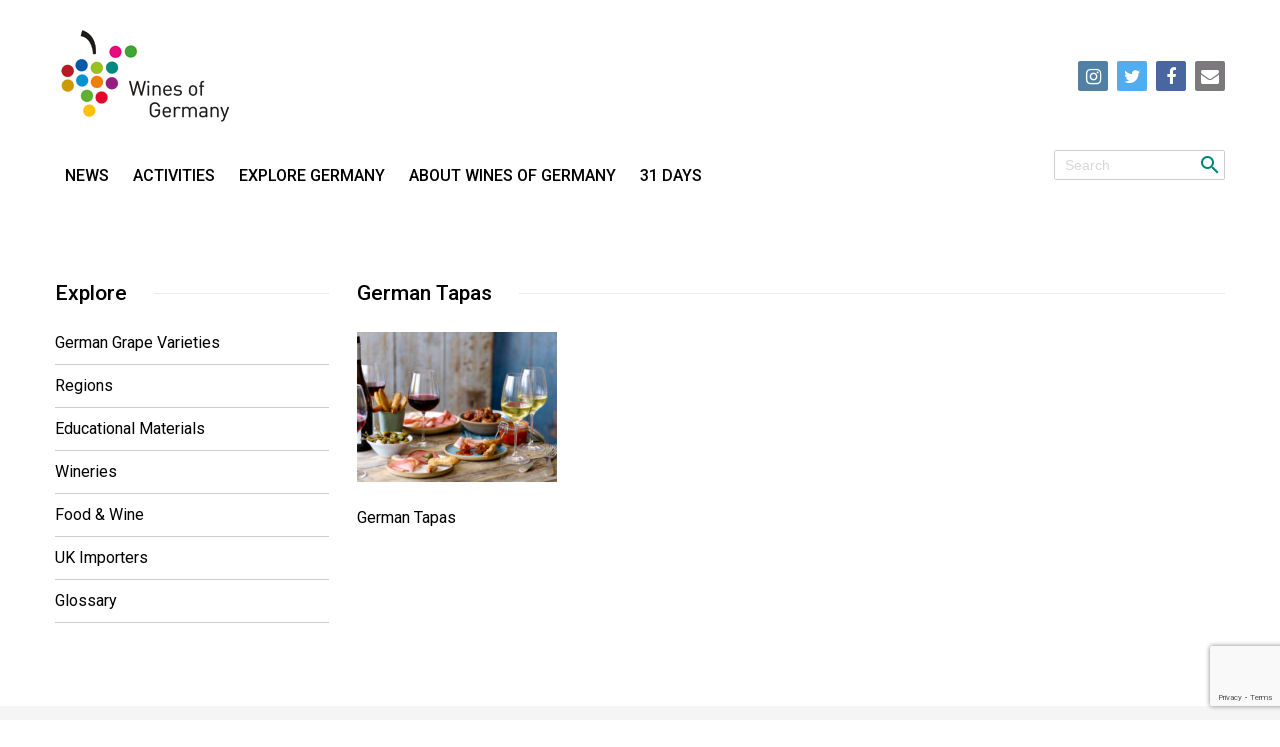

--- FILE ---
content_type: text/html; charset=UTF-8
request_url: https://winesofgermany.co.uk/recipe/german-tapas/german-tapas-v1/
body_size: 9625
content:
<!DOCTYPE html>
<html lang="en">
<head>
	<meta charset="utf-8">
    <meta name="viewport" content="width=device-width, initial-scale=1.0, maximum-scale=1">
	<title>German Tapas - Wines of Germany</title>
		<meta name='robots' content='index, follow, max-image-preview:large, max-snippet:-1, max-video-preview:-1' />

	<!-- This site is optimized with the Yoast SEO plugin v26.6 - https://yoast.com/wordpress/plugins/seo/ -->
	<link rel="canonical" href="https://winesofgermany.co.uk/recipe/german-tapas/german-tapas-v1/" />
	<meta property="og:locale" content="en_US" />
	<meta property="og:type" content="article" />
	<meta property="og:title" content="German Tapas - Wines of Germany" />
	<meta property="og:description" content="German Tapas" />
	<meta property="og:url" content="https://winesofgermany.co.uk/recipe/german-tapas/german-tapas-v1/" />
	<meta property="og:site_name" content="Wines of Germany" />
	<meta property="article:publisher" content="https://www.facebook.com/WinesofGermanyUK" />
	<meta property="article:modified_time" content="2017-08-23T15:50:57+00:00" />
	<meta property="og:image" content="https://winesofgermany.co.uk/recipe/german-tapas/german-tapas-v1" />
	<meta property="og:image:width" content="250" />
	<meta property="og:image:height" content="187" />
	<meta property="og:image:type" content="image/jpeg" />
	<meta name="twitter:card" content="summary_large_image" />
	<meta name="twitter:site" content="@WinesofGermany" />
	<script type="application/ld+json" class="yoast-schema-graph">{"@context":"https://schema.org","@graph":[{"@type":"WebPage","@id":"https://winesofgermany.co.uk/recipe/german-tapas/german-tapas-v1/","url":"https://winesofgermany.co.uk/recipe/german-tapas/german-tapas-v1/","name":"German Tapas - Wines of Germany","isPartOf":{"@id":"https://winesofgermany.co.uk/#website"},"primaryImageOfPage":{"@id":"https://winesofgermany.co.uk/recipe/german-tapas/german-tapas-v1/#primaryimage"},"image":{"@id":"https://winesofgermany.co.uk/recipe/german-tapas/german-tapas-v1/#primaryimage"},"thumbnailUrl":"https://winesofgermany.co.uk/wp-content/uploads/2017/08/German-Tapas-v1-e1503503479192.jpg","datePublished":"2017-08-23T15:49:39+00:00","dateModified":"2017-08-23T15:50:57+00:00","breadcrumb":{"@id":"https://winesofgermany.co.uk/recipe/german-tapas/german-tapas-v1/#breadcrumb"},"inLanguage":"en-US","potentialAction":[{"@type":"ReadAction","target":["https://winesofgermany.co.uk/recipe/german-tapas/german-tapas-v1/"]}]},{"@type":"ImageObject","inLanguage":"en-US","@id":"https://winesofgermany.co.uk/recipe/german-tapas/german-tapas-v1/#primaryimage","url":"https://winesofgermany.co.uk/wp-content/uploads/2017/08/German-Tapas-v1-e1503503479192.jpg","contentUrl":"https://winesofgermany.co.uk/wp-content/uploads/2017/08/German-Tapas-v1-e1503503479192.jpg","width":250,"height":187,"caption":"German Tapas"},{"@type":"BreadcrumbList","@id":"https://winesofgermany.co.uk/recipe/german-tapas/german-tapas-v1/#breadcrumb","itemListElement":[{"@type":"ListItem","position":1,"name":"Home","item":"https://winesofgermany.co.uk/"},{"@type":"ListItem","position":2,"name":"German Tapas","item":"https://winesofgermany.co.uk/recipe/german-tapas/"},{"@type":"ListItem","position":3,"name":"German Tapas"}]},{"@type":"WebSite","@id":"https://winesofgermany.co.uk/#website","url":"https://winesofgermany.co.uk/","name":"Wines of Germany","description":"","publisher":{"@id":"https://winesofgermany.co.uk/#organization"},"potentialAction":[{"@type":"SearchAction","target":{"@type":"EntryPoint","urlTemplate":"https://winesofgermany.co.uk/?s={search_term_string}"},"query-input":{"@type":"PropertyValueSpecification","valueRequired":true,"valueName":"search_term_string"}}],"inLanguage":"en-US"},{"@type":"Organization","@id":"https://winesofgermany.co.uk/#organization","name":"Wines of Germany","url":"https://winesofgermany.co.uk/","logo":{"@type":"ImageObject","inLanguage":"en-US","@id":"https://winesofgermany.co.uk/#/schema/logo/image/","url":"https://winesofgermany.co.uk/wp-content/uploads/2022/12/Wines-of-Germany-Logo.png","contentUrl":"https://winesofgermany.co.uk/wp-content/uploads/2022/12/Wines-of-Germany-Logo.png","width":1480,"height":935,"caption":"Wines of Germany"},"image":{"@id":"https://winesofgermany.co.uk/#/schema/logo/image/"},"sameAs":["https://www.facebook.com/WinesofGermanyUK","https://x.com/WinesofGermany","https://www.instagram.com/winesofgermanyuk/"]}]}</script>
	<!-- / Yoast SEO plugin. -->


<link rel='dns-prefetch' href='//fonts.googleapis.com' />
<link rel="alternate" type="application/rss+xml" title="Wines of Germany &raquo; German Tapas Comments Feed" href="https://winesofgermany.co.uk/recipe/german-tapas/german-tapas-v1/feed/" />
<link rel="alternate" title="oEmbed (JSON)" type="application/json+oembed" href="https://winesofgermany.co.uk/wp-json/oembed/1.0/embed?url=https%3A%2F%2Fwinesofgermany.co.uk%2Frecipe%2Fgerman-tapas%2Fgerman-tapas-v1%2F" />
<link rel="alternate" title="oEmbed (XML)" type="text/xml+oembed" href="https://winesofgermany.co.uk/wp-json/oembed/1.0/embed?url=https%3A%2F%2Fwinesofgermany.co.uk%2Frecipe%2Fgerman-tapas%2Fgerman-tapas-v1%2F&#038;format=xml" />
<style id='wp-img-auto-sizes-contain-inline-css' type='text/css'>
img:is([sizes=auto i],[sizes^="auto," i]){contain-intrinsic-size:3000px 1500px}
/*# sourceURL=wp-img-auto-sizes-contain-inline-css */
</style>
<link rel='stylesheet' id='sbi_styles-css' href='https://winesofgermany.co.uk/wp-content/plugins/instagram-feed/css/sbi-styles.min.css?ver=6.10.0' type='text/css' media='all' />
<style id='wp-emoji-styles-inline-css' type='text/css'>

	img.wp-smiley, img.emoji {
		display: inline !important;
		border: none !important;
		box-shadow: none !important;
		height: 1em !important;
		width: 1em !important;
		margin: 0 0.07em !important;
		vertical-align: -0.1em !important;
		background: none !important;
		padding: 0 !important;
	}
/*# sourceURL=wp-emoji-styles-inline-css */
</style>
<link rel='stylesheet' id='wp-block-library-css' href='https://winesofgermany.co.uk/wp-includes/css/dist/block-library/style.min.css?ver=6.9' type='text/css' media='all' />
<style id='global-styles-inline-css' type='text/css'>
:root{--wp--preset--aspect-ratio--square: 1;--wp--preset--aspect-ratio--4-3: 4/3;--wp--preset--aspect-ratio--3-4: 3/4;--wp--preset--aspect-ratio--3-2: 3/2;--wp--preset--aspect-ratio--2-3: 2/3;--wp--preset--aspect-ratio--16-9: 16/9;--wp--preset--aspect-ratio--9-16: 9/16;--wp--preset--color--black: #000000;--wp--preset--color--cyan-bluish-gray: #abb8c3;--wp--preset--color--white: #ffffff;--wp--preset--color--pale-pink: #f78da7;--wp--preset--color--vivid-red: #cf2e2e;--wp--preset--color--luminous-vivid-orange: #ff6900;--wp--preset--color--luminous-vivid-amber: #fcb900;--wp--preset--color--light-green-cyan: #7bdcb5;--wp--preset--color--vivid-green-cyan: #00d084;--wp--preset--color--pale-cyan-blue: #8ed1fc;--wp--preset--color--vivid-cyan-blue: #0693e3;--wp--preset--color--vivid-purple: #9b51e0;--wp--preset--gradient--vivid-cyan-blue-to-vivid-purple: linear-gradient(135deg,rgb(6,147,227) 0%,rgb(155,81,224) 100%);--wp--preset--gradient--light-green-cyan-to-vivid-green-cyan: linear-gradient(135deg,rgb(122,220,180) 0%,rgb(0,208,130) 100%);--wp--preset--gradient--luminous-vivid-amber-to-luminous-vivid-orange: linear-gradient(135deg,rgb(252,185,0) 0%,rgb(255,105,0) 100%);--wp--preset--gradient--luminous-vivid-orange-to-vivid-red: linear-gradient(135deg,rgb(255,105,0) 0%,rgb(207,46,46) 100%);--wp--preset--gradient--very-light-gray-to-cyan-bluish-gray: linear-gradient(135deg,rgb(238,238,238) 0%,rgb(169,184,195) 100%);--wp--preset--gradient--cool-to-warm-spectrum: linear-gradient(135deg,rgb(74,234,220) 0%,rgb(151,120,209) 20%,rgb(207,42,186) 40%,rgb(238,44,130) 60%,rgb(251,105,98) 80%,rgb(254,248,76) 100%);--wp--preset--gradient--blush-light-purple: linear-gradient(135deg,rgb(255,206,236) 0%,rgb(152,150,240) 100%);--wp--preset--gradient--blush-bordeaux: linear-gradient(135deg,rgb(254,205,165) 0%,rgb(254,45,45) 50%,rgb(107,0,62) 100%);--wp--preset--gradient--luminous-dusk: linear-gradient(135deg,rgb(255,203,112) 0%,rgb(199,81,192) 50%,rgb(65,88,208) 100%);--wp--preset--gradient--pale-ocean: linear-gradient(135deg,rgb(255,245,203) 0%,rgb(182,227,212) 50%,rgb(51,167,181) 100%);--wp--preset--gradient--electric-grass: linear-gradient(135deg,rgb(202,248,128) 0%,rgb(113,206,126) 100%);--wp--preset--gradient--midnight: linear-gradient(135deg,rgb(2,3,129) 0%,rgb(40,116,252) 100%);--wp--preset--font-size--small: 13px;--wp--preset--font-size--medium: 20px;--wp--preset--font-size--large: 36px;--wp--preset--font-size--x-large: 42px;--wp--preset--spacing--20: 0.44rem;--wp--preset--spacing--30: 0.67rem;--wp--preset--spacing--40: 1rem;--wp--preset--spacing--50: 1.5rem;--wp--preset--spacing--60: 2.25rem;--wp--preset--spacing--70: 3.38rem;--wp--preset--spacing--80: 5.06rem;--wp--preset--shadow--natural: 6px 6px 9px rgba(0, 0, 0, 0.2);--wp--preset--shadow--deep: 12px 12px 50px rgba(0, 0, 0, 0.4);--wp--preset--shadow--sharp: 6px 6px 0px rgba(0, 0, 0, 0.2);--wp--preset--shadow--outlined: 6px 6px 0px -3px rgb(255, 255, 255), 6px 6px rgb(0, 0, 0);--wp--preset--shadow--crisp: 6px 6px 0px rgb(0, 0, 0);}:where(.is-layout-flex){gap: 0.5em;}:where(.is-layout-grid){gap: 0.5em;}body .is-layout-flex{display: flex;}.is-layout-flex{flex-wrap: wrap;align-items: center;}.is-layout-flex > :is(*, div){margin: 0;}body .is-layout-grid{display: grid;}.is-layout-grid > :is(*, div){margin: 0;}:where(.wp-block-columns.is-layout-flex){gap: 2em;}:where(.wp-block-columns.is-layout-grid){gap: 2em;}:where(.wp-block-post-template.is-layout-flex){gap: 1.25em;}:where(.wp-block-post-template.is-layout-grid){gap: 1.25em;}.has-black-color{color: var(--wp--preset--color--black) !important;}.has-cyan-bluish-gray-color{color: var(--wp--preset--color--cyan-bluish-gray) !important;}.has-white-color{color: var(--wp--preset--color--white) !important;}.has-pale-pink-color{color: var(--wp--preset--color--pale-pink) !important;}.has-vivid-red-color{color: var(--wp--preset--color--vivid-red) !important;}.has-luminous-vivid-orange-color{color: var(--wp--preset--color--luminous-vivid-orange) !important;}.has-luminous-vivid-amber-color{color: var(--wp--preset--color--luminous-vivid-amber) !important;}.has-light-green-cyan-color{color: var(--wp--preset--color--light-green-cyan) !important;}.has-vivid-green-cyan-color{color: var(--wp--preset--color--vivid-green-cyan) !important;}.has-pale-cyan-blue-color{color: var(--wp--preset--color--pale-cyan-blue) !important;}.has-vivid-cyan-blue-color{color: var(--wp--preset--color--vivid-cyan-blue) !important;}.has-vivid-purple-color{color: var(--wp--preset--color--vivid-purple) !important;}.has-black-background-color{background-color: var(--wp--preset--color--black) !important;}.has-cyan-bluish-gray-background-color{background-color: var(--wp--preset--color--cyan-bluish-gray) !important;}.has-white-background-color{background-color: var(--wp--preset--color--white) !important;}.has-pale-pink-background-color{background-color: var(--wp--preset--color--pale-pink) !important;}.has-vivid-red-background-color{background-color: var(--wp--preset--color--vivid-red) !important;}.has-luminous-vivid-orange-background-color{background-color: var(--wp--preset--color--luminous-vivid-orange) !important;}.has-luminous-vivid-amber-background-color{background-color: var(--wp--preset--color--luminous-vivid-amber) !important;}.has-light-green-cyan-background-color{background-color: var(--wp--preset--color--light-green-cyan) !important;}.has-vivid-green-cyan-background-color{background-color: var(--wp--preset--color--vivid-green-cyan) !important;}.has-pale-cyan-blue-background-color{background-color: var(--wp--preset--color--pale-cyan-blue) !important;}.has-vivid-cyan-blue-background-color{background-color: var(--wp--preset--color--vivid-cyan-blue) !important;}.has-vivid-purple-background-color{background-color: var(--wp--preset--color--vivid-purple) !important;}.has-black-border-color{border-color: var(--wp--preset--color--black) !important;}.has-cyan-bluish-gray-border-color{border-color: var(--wp--preset--color--cyan-bluish-gray) !important;}.has-white-border-color{border-color: var(--wp--preset--color--white) !important;}.has-pale-pink-border-color{border-color: var(--wp--preset--color--pale-pink) !important;}.has-vivid-red-border-color{border-color: var(--wp--preset--color--vivid-red) !important;}.has-luminous-vivid-orange-border-color{border-color: var(--wp--preset--color--luminous-vivid-orange) !important;}.has-luminous-vivid-amber-border-color{border-color: var(--wp--preset--color--luminous-vivid-amber) !important;}.has-light-green-cyan-border-color{border-color: var(--wp--preset--color--light-green-cyan) !important;}.has-vivid-green-cyan-border-color{border-color: var(--wp--preset--color--vivid-green-cyan) !important;}.has-pale-cyan-blue-border-color{border-color: var(--wp--preset--color--pale-cyan-blue) !important;}.has-vivid-cyan-blue-border-color{border-color: var(--wp--preset--color--vivid-cyan-blue) !important;}.has-vivid-purple-border-color{border-color: var(--wp--preset--color--vivid-purple) !important;}.has-vivid-cyan-blue-to-vivid-purple-gradient-background{background: var(--wp--preset--gradient--vivid-cyan-blue-to-vivid-purple) !important;}.has-light-green-cyan-to-vivid-green-cyan-gradient-background{background: var(--wp--preset--gradient--light-green-cyan-to-vivid-green-cyan) !important;}.has-luminous-vivid-amber-to-luminous-vivid-orange-gradient-background{background: var(--wp--preset--gradient--luminous-vivid-amber-to-luminous-vivid-orange) !important;}.has-luminous-vivid-orange-to-vivid-red-gradient-background{background: var(--wp--preset--gradient--luminous-vivid-orange-to-vivid-red) !important;}.has-very-light-gray-to-cyan-bluish-gray-gradient-background{background: var(--wp--preset--gradient--very-light-gray-to-cyan-bluish-gray) !important;}.has-cool-to-warm-spectrum-gradient-background{background: var(--wp--preset--gradient--cool-to-warm-spectrum) !important;}.has-blush-light-purple-gradient-background{background: var(--wp--preset--gradient--blush-light-purple) !important;}.has-blush-bordeaux-gradient-background{background: var(--wp--preset--gradient--blush-bordeaux) !important;}.has-luminous-dusk-gradient-background{background: var(--wp--preset--gradient--luminous-dusk) !important;}.has-pale-ocean-gradient-background{background: var(--wp--preset--gradient--pale-ocean) !important;}.has-electric-grass-gradient-background{background: var(--wp--preset--gradient--electric-grass) !important;}.has-midnight-gradient-background{background: var(--wp--preset--gradient--midnight) !important;}.has-small-font-size{font-size: var(--wp--preset--font-size--small) !important;}.has-medium-font-size{font-size: var(--wp--preset--font-size--medium) !important;}.has-large-font-size{font-size: var(--wp--preset--font-size--large) !important;}.has-x-large-font-size{font-size: var(--wp--preset--font-size--x-large) !important;}
/*# sourceURL=global-styles-inline-css */
</style>

<style id='classic-theme-styles-inline-css' type='text/css'>
/*! This file is auto-generated */
.wp-block-button__link{color:#fff;background-color:#32373c;border-radius:9999px;box-shadow:none;text-decoration:none;padding:calc(.667em + 2px) calc(1.333em + 2px);font-size:1.125em}.wp-block-file__button{background:#32373c;color:#fff;text-decoration:none}
/*# sourceURL=/wp-includes/css/classic-themes.min.css */
</style>
<link rel='stylesheet' id='contact-form-7-css' href='https://winesofgermany.co.uk/wp-content/plugins/contact-form-7/includes/css/styles.css?ver=6.1.4' type='text/css' media='all' />
<link rel='stylesheet' id='cf7msm_styles-css' href='https://winesofgermany.co.uk/wp-content/plugins/contact-form-7-multi-step-module/resources/cf7msm.css?ver=4.5' type='text/css' media='all' />
<link rel='stylesheet' id='bootstrap-css' href='https://winesofgermany.co.uk/wp-content/themes/german_wines/css/plugins/bootstrap.css?ver=6.9' type='text/css' media='all' />
<link rel='stylesheet' id='base_style-css' href='https://winesofgermany.co.uk/wp-content/themes/german_wines/css/style.css?ver=6.9' type='text/css' media='all' />
<link rel='stylesheet' id='less-css' href='https://winesofgermany.co.uk/wp-content/themes/german_wines/css/less.css?ver=6.9' type='text/css' media='all' />
<link rel='stylesheet' id='responsive-css' href='https://winesofgermany.co.uk/wp-content/themes/german_wines/css/responsive.css?ver=6.9' type='text/css' media='all' />
<link rel='stylesheet' id='fa-css' href='https://winesofgermany.co.uk/wp-content/themes/german_wines/css/plugins/_font-awesome.min.css?ver=6.9' type='text/css' media='all' />
<link rel='stylesheet' id='owl-css-css' href='https://winesofgermany.co.uk/wp-content/themes/german_wines/css/plugins/owl.carousel.css?ver=6.9' type='text/css' media='all' />
<link rel='stylesheet' id='roboto-css' href='https://fonts.googleapis.com/css?family=Roboto%3A300%2C400%2C500%2C700&#038;ver=6.9' type='text/css' media='all' />
<link rel='stylesheet' id='slb_core-css' href='https://winesofgermany.co.uk/wp-content/plugins/simple-lightbox/client/css/app.css?ver=2.9.4' type='text/css' media='all' />
<link rel="https://api.w.org/" href="https://winesofgermany.co.uk/wp-json/" /><link rel="alternate" title="JSON" type="application/json" href="https://winesofgermany.co.uk/wp-json/wp/v2/media/1382" /><link rel="EditURI" type="application/rsd+xml" title="RSD" href="https://winesofgermany.co.uk/xmlrpc.php?rsd" />
<link rel='shortlink' href='https://winesofgermany.co.uk/?p=1382' />
<link rel="icon" href="https://winesofgermany.co.uk/wp-content/uploads/2022/09/cropped-Wines-of-Germany-Favicon-32x32.png" sizes="32x32" />
<link rel="icon" href="https://winesofgermany.co.uk/wp-content/uploads/2022/09/cropped-Wines-of-Germany-Favicon-192x192.png" sizes="192x192" />
<link rel="apple-touch-icon" href="https://winesofgermany.co.uk/wp-content/uploads/2022/09/cropped-Wines-of-Germany-Favicon-180x180.png" />
<meta name="msapplication-TileImage" content="https://winesofgermany.co.uk/wp-content/uploads/2022/09/cropped-Wines-of-Germany-Favicon-270x270.png" />
	<link rel="stylesheet" href="https://winesofgermany.co.uk/wp-content/themes/german_wines/style.css" type="text/css" media="screen" />
</head>
<body class="attachment wp-singular attachment-template-default single single-attachment postid-1382 attachmentid-1382 attachment-jpeg wp-theme-german_wines">
	<div class="wrapper">
		<div class="mobile-menu"></div>
		<header>
			<div class="container-fluid">
				<div class="row">
					<div class="col-lg-12">
						<div class="col-lg-12 logo-wrapper">
							<div class="logo"><a href = 'https://winesofgermany.co.uk/'><img src='https://winesofgermany.co.uk/wp-content/themes/german_wines/img/logo.png' alt='Wines of Germany'></a></div>							<div class="social">
					<a href="https://www.instagram.com/winesofgermanyuk/" class="instagram">
						<i class="fa fa-instagram"></i>
					</a>
					<a href="https://twitter.com/WinesofGermany" class="twitter">
						<i class="fa fa-twitter"></i>
					</a>
					<a href="https://www.facebook.com/WinesofGermanyUK" class="facebook">
						<i class="fa fa-facebook"></i>
					</a>
					<a href="mailto:germanwine@thisisphipps.com" class="email-link">
						<i class="fa fa-envelope email-icone"></i>
					</a></div>						</div>



						<div class="top-header">
						
							<div class="clear"></div>
							<div class="nav">
								<ul id="menu-header-menu" class="menu"><li id="menu-item-16" class="menu-item menu-item-type-taxonomy menu-item-object-category menu-item-16"><a href="https://winesofgermany.co.uk/news/">News</a></li>
<li id="menu-item-15" class="menu-item menu-item-type-taxonomy menu-item-object-category menu-item-has-children menu-item-15"><a href="https://winesofgermany.co.uk/events/">Activities</a>
<ul class="sub-menu">
	<li id="menu-item-3495" class="menu-item menu-item-type-custom menu-item-object-custom menu-item-3495"><a href="https://winesofgermany.co.uk/germanys-winning-wines-2023-winners/">Germany&#8217;s Winning Wines for 2023</a></li>
</ul>
</li>
<li id="menu-item-899" class="menu-item menu-item-type-custom menu-item-object-custom menu-item-has-children menu-item-899"><a href="/explore-germany">Explore Germany</a>
<ul class="sub-menu">
	<li id="menu-item-880" class="menu-item menu-item-type-post_type menu-item-object-page menu-item-880"><a href="https://winesofgermany.co.uk/german-grape-varieties/">German Grape Varieties</a></li>
	<li id="menu-item-881" class="menu-item menu-item-type-post_type menu-item-object-page menu-item-881"><a href="https://winesofgermany.co.uk/regions/">Regions</a></li>
	<li id="menu-item-900" class="menu-item menu-item-type-custom menu-item-object-custom menu-item-900"><a href="/recipe/fresh-pea-and-lemon-risotto/">Food &#038; Wine</a></li>
	<li id="menu-item-2051" class="menu-item menu-item-type-post_type menu-item-object-page menu-item-2051"><a href="https://winesofgermany.co.uk/find-german-wine-uk/">German wine in the UK</a></li>
	<li id="menu-item-3880" class="menu-item menu-item-type-post_type menu-item-object-page menu-item-3880"><a href="https://winesofgermany.co.uk/find-a-producer/">Find a Producer</a></li>
	<li id="menu-item-891" class="menu-item menu-item-type-custom menu-item-object-custom menu-item-891"><a href="/links_and_glossary/a/">Glossary</a></li>
	<li id="menu-item-295" class="menu-item menu-item-type-post_type menu-item-object-page menu-item-295"><a href="https://winesofgermany.co.uk/educational-materials/">Educational Materials</a></li>
	<li id="menu-item-300" class="menu-item menu-item-type-post_type menu-item-object-page menu-item-300"><a href="https://winesofgermany.co.uk/uk-importers/">UK Importers</a></li>
</ul>
</li>
<li id="menu-item-12" class="menu-item menu-item-type-post_type menu-item-object-page menu-item-12"><a href="https://winesofgermany.co.uk/about-us/">About Wines of Germany</a></li>
<li id="menu-item-2088" class="menu-item menu-item-type-post_type menu-item-object-page menu-item-has-children menu-item-2088"><a href="https://winesofgermany.co.uk/31-days-of-german-riesling-2/">31 Days</a>
<ul class="sub-menu">
	<li id="menu-item-3489" class="menu-item menu-item-type-custom menu-item-object-custom menu-item-3489"><a href="https://www.31days.winesofgermany.co.uk/">31 Days Hub</a></li>
	<li id="menu-item-3319" class="menu-item menu-item-type-post_type menu-item-object-page menu-item-3319"><a href="https://winesofgermany.co.uk/31-days-of-german-riesling-2/about/">About 31 Days of German Wine</a></li>
</ul>
</li>
</ul>								
	<form role="search" method="get" class="form-search" id="searchform" action="https://winesofgermany.co.uk/" >
		<input type="text" value="" name="s" id="s" class = "input1" placeholder = "Search" />
		<input type="submit" id="searchsubmit" value="" />
	</form>							</div>
						</div>
						<div class="mobile-click">
							<div></div>
							<div></div>
							<div></div>
						</div>
					</div>
				</div>
			</div>
		</header>
		<div class="section-inner">
			<div class="container-fluid">
				<div class="row">
					<div class="col-lg-12">
						

	<div class="satibar">
		<div class="single-sidebar-widget-item"><div class="title"><span>Explore</span></div><div class="menu-footer-1-container"><ul id="menu-footer-1" class="menu"><li id="menu-item-89" class="menu-item menu-item-type-post_type menu-item-object-page menu-item-89"><a href="https://winesofgermany.co.uk/german-grape-varieties/">German Grape Varieties</a></li>
<li id="menu-item-90" class="menu-item menu-item-type-post_type menu-item-object-page menu-item-90"><a href="https://winesofgermany.co.uk/regions/">Regions</a></li>
<li id="menu-item-91" class="menu-item menu-item-type-post_type menu-item-object-page menu-item-91"><a href="https://winesofgermany.co.uk/educational-materials/">Educational Materials</a></li>
<li id="menu-item-93" class="menu-item menu-item-type-post_type menu-item-object-page menu-item-93"><a href="https://winesofgermany.co.uk/?page_id=82">Wineries</a></li>
<li id="menu-item-943" class="menu-item menu-item-type-custom menu-item-object-custom menu-item-943"><a href="https://winesofgermany.co.uk/recipe/fresh-pea-and-lemon-risotto/">Food &#038; Wine</a></li>
<li id="menu-item-896" class="menu-item menu-item-type-post_type menu-item-object-page menu-item-896"><a href="https://winesofgermany.co.uk/uk-importers/">UK Importers</a></li>
<li id="menu-item-898" class="menu-item menu-item-type-custom menu-item-object-custom menu-item-898"><a href="/links_and_glossary/a/">Glossary</a></li>
</ul></div></div>	</div>

						<div class="content">
							<div class="left-content one-sidebar">
																	
								<div class="title"><span>German Tapas</span></div>								<p class="attachment"><a href="https://winesofgermany.co.uk/wp-content/uploads/2017/08/German-Tapas-v1-e1503503479192.jpg" data-slb-active="1" data-slb-asset="1824952463" data-slb-internal="0" data-slb-group="1382"><img decoding="async" width="200" height="150" src="https://winesofgermany.co.uk/wp-content/uploads/2017/08/German-Tapas-v1-300x225.jpg" class="attachment-medium size-medium" alt="German Tapas" srcset="https://winesofgermany.co.uk/wp-content/uploads/2017/08/German-Tapas-v1-300x225.jpg 300w, https://winesofgermany.co.uk/wp-content/uploads/2017/08/German-Tapas-v1-768x576.jpg 768w, https://winesofgermany.co.uk/wp-content/uploads/2017/08/German-Tapas-v1-1024x768.jpg 1024w, https://winesofgermany.co.uk/wp-content/uploads/2017/08/German-Tapas-v1-295x221.jpg 295w, https://winesofgermany.co.uk/wp-content/uploads/2017/08/German-Tapas-v1-e1503503479192.jpg 250w" sizes="(max-width: 200px) 100vw, 200px" /></a></p>
<p>German Tapas</p>
																							</div>
						</div>
					</div>
				</div>
			</div>
		</div>
		<div class="section-bottom">
			<div class="container-fluid">
				<div class="row">
					<div class="col-lg-12">
						<div class="bottom-item">
							<div class="item">
								<div class="links-bottom">
																			<div class="items col-md-2 col-sm-4 col-xs-6">
											<div class="f-widget"><div class="title-link">Explore</div><div class="menu-footer-1-container"><ul id="menu-footer-2" class="menu"><li class="menu-item menu-item-type-post_type menu-item-object-page menu-item-89"><a href="https://winesofgermany.co.uk/german-grape-varieties/">German Grape Varieties</a></li>
<li class="menu-item menu-item-type-post_type menu-item-object-page menu-item-90"><a href="https://winesofgermany.co.uk/regions/">Regions</a></li>
<li class="menu-item menu-item-type-post_type menu-item-object-page menu-item-91"><a href="https://winesofgermany.co.uk/educational-materials/">Educational Materials</a></li>
<li class="menu-item menu-item-type-post_type menu-item-object-page menu-item-93"><a href="https://winesofgermany.co.uk/?page_id=82">Wineries</a></li>
<li class="menu-item menu-item-type-custom menu-item-object-custom menu-item-943"><a href="https://winesofgermany.co.uk/recipe/fresh-pea-and-lemon-risotto/">Food &#038; Wine</a></li>
<li class="menu-item menu-item-type-post_type menu-item-object-page menu-item-896"><a href="https://winesofgermany.co.uk/uk-importers/">UK Importers</a></li>
<li class="menu-item menu-item-type-custom menu-item-object-custom menu-item-898"><a href="/links_and_glossary/a/">Glossary</a></li>
</ul></div></div>										</div>
																												<div class="items col-md-2 col-sm-4 col-xs-6">
											<div class="f-widget"><div class="title-link">News &#038; Events</div><div class="menu-footer-2-container"><ul id="menu-footer-3" class="menu"><li id="menu-item-1042" class="menu-item menu-item-type-custom menu-item-object-custom menu-item-1042"><a href="https://winesofgermany.co.uk/news/">News</a></li>
<li id="menu-item-1041" class="menu-item menu-item-type-custom menu-item-object-custom menu-item-1041"><a href="https://winesofgermany.co.uk/events/">Events</a></li>
<li id="menu-item-1040" class="menu-item menu-item-type-post_type menu-item-object-page menu-item-1040"><a href="https://winesofgermany.co.uk/about-us/">About Wines of Germany</a></li>
</ul></div></div>										</div>
																												<div class="items col-md-2 col-sm-4 col-xs-6">
											<div class="f-widget"><div class="title-link">31 DAYS</div><div class="menu-footer-3-container"><ul id="menu-footer-4" class="menu"><li id="menu-item-3320" class="menu-item menu-item-type-post_type menu-item-object-page menu-item-3320"><a href="https://winesofgermany.co.uk/31-days-of-german-riesling-2/about/">About 31 Days of German Wine</a></li>
</ul></div></div>										</div>
																		<div class="items col-md-3 col-sm-12 col-xs-12">
										<div class="email-sign-up"  id="mc_embed_signup">
											
<div class="wpcf7 no-js" id="wpcf7-f950-o1" lang="en-US" dir="ltr" data-wpcf7-id="950">
<div class="screen-reader-response"><p role="status" aria-live="polite" aria-atomic="true"></p> <ul></ul></div>
<form action="/recipe/german-tapas/german-tapas-v1/#wpcf7-f950-o1" method="post" class="wpcf7-form init use-floating-validation-tip" aria-label="Contact form" novalidate="novalidate" data-status="init">
<fieldset class="hidden-fields-container"><input type="hidden" name="_wpcf7" value="950" /><input type="hidden" name="_wpcf7_version" value="6.1.4" /><input type="hidden" name="_wpcf7_locale" value="en_US" /><input type="hidden" name="_wpcf7_unit_tag" value="wpcf7-f950-o1" /><input type="hidden" name="_wpcf7_container_post" value="0" /><input type="hidden" name="_wpcf7_posted_data_hash" value="" /><input type="hidden" name="_wpcf7_recaptcha_response" value="" />
</fieldset>
<div class="title-link">
	<p>Join our Newsletter:
	</p>
</div>
<p><label><span class="wpcf7-form-control-wrap" data-name="your-email"><input size="40" maxlength="400" class="wpcf7-form-control wpcf7-email wpcf7-validates-as-required wpcf7-text wpcf7-validates-as-email" aria-required="true" aria-invalid="false" placeholder="Enter Your Email" value="" type="email" name="your-email" /></span></label>
</p>
<div class="submit">
	<p><input class="wpcf7-form-control wpcf7-submit has-spinner" type="submit" value="Join" />
	</p>
</div><p style="display: none !important;" class="akismet-fields-container" data-prefix="_wpcf7_ak_"><label>&#916;<textarea name="_wpcf7_ak_hp_textarea" cols="45" rows="8" maxlength="100"></textarea></label><input type="hidden" id="ak_js_1" name="_wpcf7_ak_js" value="10"/><script>document.getElementById( "ak_js_1" ).setAttribute( "value", ( new Date() ).getTime() );</script></p><div class="wpcf7-response-output" aria-hidden="true"></div>
</form>
</div>
	
										</div>
									</div>
									<div class="items col-md-3 col-sm-6 col-xs-12">
										<div class="item logos">
											<div class="social"><span>Follow us:</span>
					<a href="https://www.instagram.com/winesofgermanyuk/" class="instagram">
						<i class="fa fa-instagram"></i>
					</a>
					<a href="https://twitter.com/WinesofGermany" class="twitter">
						<i class="fa fa-twitter"></i>
					</a>
					<a href="https://www.facebook.com/WinesofGermanyUK" class="facebook">
						<i class="fa fa-facebook"></i>
					</a>
					<a href="mailto:germanwine@thisisphipps.com" class="email-link">
						<i class="fa fa-envelope email-icone"></i>
					</a></div>																						<img class="moder-img" src="/wp-content/uploads/2019/12/WiM_Baseline-outside_gradient.jpg" alt="Wines in Moderation">
											<img class="moder-img" style="margin-top: 20px;" src="/wp-content/uploads/2022/12/Wines-of-Germany-Logo.png" alt="Wines in Germany">
										</div>
									</div>
									
								</div>
							</div>
							
							
							
						</div>
					</div>
				</div>
			</div>
		</div>
		<footer>
			<div class="container-fluid">
				<div class="row">
					<div class="col-lg-12">
						<div class="copirait">
							 <a href="/privacy-policy/">Privacy Policy</a> | <a href="/cookies-policy/">Cookies Policy</a>
						</div>
						<div class="devoloper">
							Web Development by
							<a href="https://bgsd.co.uk/" target="_blank">
								<strong>bgsd</strong>
							</a>
						</div>
					</div>
				</div>
			</div>
		</footer>
	</div>
<script type="speculationrules">
{"prefetch":[{"source":"document","where":{"and":[{"href_matches":"/*"},{"not":{"href_matches":["/wp-*.php","/wp-admin/*","/wp-content/uploads/*","/wp-content/*","/wp-content/plugins/*","/wp-content/themes/german_wines/*","/*\\?(.+)"]}},{"not":{"selector_matches":"a[rel~=\"nofollow\"]"}},{"not":{"selector_matches":".no-prefetch, .no-prefetch a"}}]},"eagerness":"conservative"}]}
</script>
<!-- Instagram Feed JS -->
<script type="text/javascript">
var sbiajaxurl = "https://winesofgermany.co.uk/wp-admin/admin-ajax.php";
</script>
<script type="text/javascript" src="https://winesofgermany.co.uk/wp-includes/js/jquery/jquery.js" id="jquery-js"></script>
<script type="text/javascript" src="https://winesofgermany.co.uk/wp-includes/js/dist/hooks.min.js?ver=dd5603f07f9220ed27f1" id="wp-hooks-js"></script>
<script type="text/javascript" src="https://winesofgermany.co.uk/wp-includes/js/dist/i18n.min.js?ver=c26c3dc7bed366793375" id="wp-i18n-js"></script>
<script type="text/javascript" id="wp-i18n-js-after">
/* <![CDATA[ */
wp.i18n.setLocaleData( { 'text direction\u0004ltr': [ 'ltr' ] } );
//# sourceURL=wp-i18n-js-after
/* ]]> */
</script>
<script type="text/javascript" src="https://winesofgermany.co.uk/wp-content/plugins/contact-form-7/includes/swv/js/index.js?ver=6.1.4" id="swv-js"></script>
<script type="text/javascript" src="https://winesofgermany.co.uk/wp-content/plugins/contact-form-7/includes/js/index.js?ver=6.1.4" id="contact-form-7-js"></script>
<script type="text/javascript" id="cf7msm-js-extra">
/* <![CDATA[ */
var cf7msm_posted_data = [];
var cf7msm_redirect_urls = [];
//# sourceURL=cf7msm-js-extra
/* ]]> */
</script>
<script type="text/javascript" src="https://winesofgermany.co.uk/wp-content/plugins/contact-form-7-multi-step-module/resources/cf7msm.min.js?ver=4.5" id="cf7msm-js"></script>
<script type="text/javascript" src="https://winesofgermany.co.uk/wp-content/themes/german_wines/js/function.js?ver=1.0" id="function-js"></script>
<script type="text/javascript" src="https://winesofgermany.co.uk/wp-content/themes/german_wines/js/include_plugins.js?ver=1.0" id="include_plugins-js"></script>
<script type="text/javascript" src="https://winesofgermany.co.uk/wp-content/themes/german_wines/js/content-settigns.js?ver=1.0" id="content_settigns-js"></script>
<script type="text/javascript" src="https://winesofgermany.co.uk/wp-content/themes/german_wines/js/plugins/owl.carousel.js?ver=1.0" id="owl_slider-js"></script>
<script type="text/javascript" src="https://www.google.com/recaptcha/api.js?render=6LfyshsjAAAAAFLEuJhPSqrkei20KHOuO8UpDCZY&amp;ver=3.0" id="google-recaptcha-js"></script>
<script type="text/javascript" src="https://winesofgermany.co.uk/wp-includes/js/dist/vendor/wp-polyfill.min.js?ver=3.15.0" id="wp-polyfill-js"></script>
<script type="text/javascript" id="wpcf7-recaptcha-js-before">
/* <![CDATA[ */
var wpcf7_recaptcha = {
    "sitekey": "6LfyshsjAAAAAFLEuJhPSqrkei20KHOuO8UpDCZY",
    "actions": {
        "homepage": "homepage",
        "contactform": "contactform"
    }
};
//# sourceURL=wpcf7-recaptcha-js-before
/* ]]> */
</script>
<script type="text/javascript" src="https://winesofgermany.co.uk/wp-content/plugins/contact-form-7/modules/recaptcha/index.js?ver=6.1.4" id="wpcf7-recaptcha-js"></script>
<script defer type="text/javascript" src="https://winesofgermany.co.uk/wp-content/plugins/akismet/_inc/akismet-frontend.js?ver=1766049709" id="akismet-frontend-js"></script>
<script type="text/javascript" src="https://winesofgermany.co.uk/wp-content/plugins/simple-lightbox/client/js/prod/lib.core.js?ver=2.9.4" id="slb_core-js"></script>
<script type="text/javascript" src="https://winesofgermany.co.uk/wp-content/plugins/simple-lightbox/client/js/prod/lib.view.js?ver=2.9.4" id="slb_view-js"></script>
<script type="text/javascript" src="https://winesofgermany.co.uk/wp-content/plugins/simple-lightbox/themes/baseline/js/prod/client.js?ver=2.9.4" id="slb-asset-slb_baseline-base-js"></script>
<script type="text/javascript" src="https://winesofgermany.co.uk/wp-content/plugins/simple-lightbox/themes/default/js/prod/client.js?ver=2.9.4" id="slb-asset-slb_default-base-js"></script>
<script type="text/javascript" src="https://winesofgermany.co.uk/wp-content/plugins/simple-lightbox/template-tags/item/js/prod/tag.item.js?ver=2.9.4" id="slb-asset-item-base-js"></script>
<script type="text/javascript" src="https://winesofgermany.co.uk/wp-content/plugins/simple-lightbox/template-tags/ui/js/prod/tag.ui.js?ver=2.9.4" id="slb-asset-ui-base-js"></script>
<script type="text/javascript" src="https://winesofgermany.co.uk/wp-content/plugins/simple-lightbox/content-handlers/image/js/prod/handler.image.js?ver=2.9.4" id="slb-asset-image-base-js"></script>
<script id="wp-emoji-settings" type="application/json">
{"baseUrl":"https://s.w.org/images/core/emoji/17.0.2/72x72/","ext":".png","svgUrl":"https://s.w.org/images/core/emoji/17.0.2/svg/","svgExt":".svg","source":{"concatemoji":"https://winesofgermany.co.uk/wp-includes/js/wp-emoji-release.min.js?ver=6.9"}}
</script>
<script type="module">
/* <![CDATA[ */
/*! This file is auto-generated */
const a=JSON.parse(document.getElementById("wp-emoji-settings").textContent),o=(window._wpemojiSettings=a,"wpEmojiSettingsSupports"),s=["flag","emoji"];function i(e){try{var t={supportTests:e,timestamp:(new Date).valueOf()};sessionStorage.setItem(o,JSON.stringify(t))}catch(e){}}function c(e,t,n){e.clearRect(0,0,e.canvas.width,e.canvas.height),e.fillText(t,0,0);t=new Uint32Array(e.getImageData(0,0,e.canvas.width,e.canvas.height).data);e.clearRect(0,0,e.canvas.width,e.canvas.height),e.fillText(n,0,0);const a=new Uint32Array(e.getImageData(0,0,e.canvas.width,e.canvas.height).data);return t.every((e,t)=>e===a[t])}function p(e,t){e.clearRect(0,0,e.canvas.width,e.canvas.height),e.fillText(t,0,0);var n=e.getImageData(16,16,1,1);for(let e=0;e<n.data.length;e++)if(0!==n.data[e])return!1;return!0}function u(e,t,n,a){switch(t){case"flag":return n(e,"\ud83c\udff3\ufe0f\u200d\u26a7\ufe0f","\ud83c\udff3\ufe0f\u200b\u26a7\ufe0f")?!1:!n(e,"\ud83c\udde8\ud83c\uddf6","\ud83c\udde8\u200b\ud83c\uddf6")&&!n(e,"\ud83c\udff4\udb40\udc67\udb40\udc62\udb40\udc65\udb40\udc6e\udb40\udc67\udb40\udc7f","\ud83c\udff4\u200b\udb40\udc67\u200b\udb40\udc62\u200b\udb40\udc65\u200b\udb40\udc6e\u200b\udb40\udc67\u200b\udb40\udc7f");case"emoji":return!a(e,"\ud83e\u1fac8")}return!1}function f(e,t,n,a){let r;const o=(r="undefined"!=typeof WorkerGlobalScope&&self instanceof WorkerGlobalScope?new OffscreenCanvas(300,150):document.createElement("canvas")).getContext("2d",{willReadFrequently:!0}),s=(o.textBaseline="top",o.font="600 32px Arial",{});return e.forEach(e=>{s[e]=t(o,e,n,a)}),s}function r(e){var t=document.createElement("script");t.src=e,t.defer=!0,document.head.appendChild(t)}a.supports={everything:!0,everythingExceptFlag:!0},new Promise(t=>{let n=function(){try{var e=JSON.parse(sessionStorage.getItem(o));if("object"==typeof e&&"number"==typeof e.timestamp&&(new Date).valueOf()<e.timestamp+604800&&"object"==typeof e.supportTests)return e.supportTests}catch(e){}return null}();if(!n){if("undefined"!=typeof Worker&&"undefined"!=typeof OffscreenCanvas&&"undefined"!=typeof URL&&URL.createObjectURL&&"undefined"!=typeof Blob)try{var e="postMessage("+f.toString()+"("+[JSON.stringify(s),u.toString(),c.toString(),p.toString()].join(",")+"));",a=new Blob([e],{type:"text/javascript"});const r=new Worker(URL.createObjectURL(a),{name:"wpTestEmojiSupports"});return void(r.onmessage=e=>{i(n=e.data),r.terminate(),t(n)})}catch(e){}i(n=f(s,u,c,p))}t(n)}).then(e=>{for(const n in e)a.supports[n]=e[n],a.supports.everything=a.supports.everything&&a.supports[n],"flag"!==n&&(a.supports.everythingExceptFlag=a.supports.everythingExceptFlag&&a.supports[n]);var t;a.supports.everythingExceptFlag=a.supports.everythingExceptFlag&&!a.supports.flag,a.supports.everything||((t=a.source||{}).concatemoji?r(t.concatemoji):t.wpemoji&&t.twemoji&&(r(t.twemoji),r(t.wpemoji)))});
//# sourceURL=https://winesofgermany.co.uk/wp-includes/js/wp-emoji-loader.min.js
/* ]]> */
</script>
<script type="text/javascript" id="slb_footer">/* <![CDATA[ */if ( !!window.jQuery ) {(function($){$(document).ready(function(){if ( !!window.SLB && SLB.has_child('View.init') ) { SLB.View.init({"ui_autofit":true,"ui_animate":true,"slideshow_autostart":true,"slideshow_duration":"6","group_loop":true,"ui_overlay_opacity":"0.8","ui_title_default":false,"theme_default":"slb_default","ui_labels":{"loading":"Loading","close":"Close","nav_next":"Next","nav_prev":"Previous","slideshow_start":"Start slideshow","slideshow_stop":"Stop slideshow","group_status":"Item %current% of %total%"}}); }
if ( !!window.SLB && SLB.has_child('View.assets') ) { {$.extend(SLB.View.assets, {"1824952463":{"id":1382,"type":"image","internal":true,"source":"https:\/\/winesofgermany.co.uk\/wp-content\/uploads\/2017\/08\/German-Tapas-v1-e1503503479192.jpg","title":"German Tapas","caption":"German Tapas","description":"German Tapas"}});} }
/* THM */
if ( !!window.SLB && SLB.has_child('View.extend_theme') ) { SLB.View.extend_theme('slb_baseline',{"name":"Baseline","parent":"","styles":[{"handle":"base","uri":"https:\/\/winesofgermany.co.uk\/wp-content\/plugins\/simple-lightbox\/themes\/baseline\/css\/style.css","deps":[]}],"layout_raw":"<div class=\"slb_container\"><div class=\"slb_content\">{{item.content}}<div class=\"slb_nav\"><span class=\"slb_prev\">{{ui.nav_prev}}<\/span><span class=\"slb_next\">{{ui.nav_next}}<\/span><\/div><div class=\"slb_controls\"><span class=\"slb_close\">{{ui.close}}<\/span><span class=\"slb_slideshow\">{{ui.slideshow_control}}<\/span><\/div><div class=\"slb_loading\">{{ui.loading}}<\/div><\/div><div class=\"slb_details\"><div class=\"inner\"><div class=\"slb_data\"><div class=\"slb_data_content\"><span class=\"slb_data_title\">{{item.title}}<\/span><span class=\"slb_group_status\">{{ui.group_status}}<\/span><div class=\"slb_data_desc\">{{item.description}}<\/div><\/div><\/div><div class=\"slb_nav\"><span class=\"slb_prev\">{{ui.nav_prev}}<\/span><span class=\"slb_next\">{{ui.nav_next}}<\/span><\/div><\/div><\/div><\/div>"}); }if ( !!window.SLB && SLB.has_child('View.extend_theme') ) { SLB.View.extend_theme('slb_default',{"name":"Default (Light)","parent":"slb_baseline","styles":[{"handle":"base","uri":"https:\/\/winesofgermany.co.uk\/wp-content\/plugins\/simple-lightbox\/themes\/default\/css\/style.css","deps":[]}]}); }})})(jQuery);}/* ]]> */</script>
<script type="text/javascript" id="slb_context">/* <![CDATA[ */if ( !!window.jQuery ) {(function($){$(document).ready(function(){if ( !!window.SLB ) { {$.extend(SLB, {"context":["public","user_guest"]});} }})})(jQuery);}/* ]]> */</script>
		

<script>
	// $('.owl-carousel').owlCarousel({
	// 	loop:true,
	// 	margin:10,
	// 	nav:true,
	// 	items:1,
	// 	autoplay: true,
	// 	autoplayTimeout: 5000,
	// 	smartSpeed: 900,
	// 	animateOut: 'slideOutDown',
	// 	animateIn: 'flipInX',
	// });
</script>
<!-- Global site tag (gtag.js) - Google Analytics -->
<script async src="https://www.googletagmanager.com/gtag/js?id=UA-39430728-1"></script>
<script>
  window.dataLayer = window.dataLayer || [];
  function gtag(){dataLayer.push(arguments);}
  gtag('js', new Date());

  gtag('config', 'UA-39430728-1');
</script>

</body>
</html>

--- FILE ---
content_type: text/html; charset=utf-8
request_url: https://www.google.com/recaptcha/api2/anchor?ar=1&k=6LfyshsjAAAAAFLEuJhPSqrkei20KHOuO8UpDCZY&co=aHR0cHM6Ly93aW5lc29mZ2VybWFueS5jby51azo0NDM.&hl=en&v=PoyoqOPhxBO7pBk68S4YbpHZ&size=invisible&anchor-ms=20000&execute-ms=30000&cb=bqpx3mivqi9p
body_size: 48827
content:
<!DOCTYPE HTML><html dir="ltr" lang="en"><head><meta http-equiv="Content-Type" content="text/html; charset=UTF-8">
<meta http-equiv="X-UA-Compatible" content="IE=edge">
<title>reCAPTCHA</title>
<style type="text/css">
/* cyrillic-ext */
@font-face {
  font-family: 'Roboto';
  font-style: normal;
  font-weight: 400;
  font-stretch: 100%;
  src: url(//fonts.gstatic.com/s/roboto/v48/KFO7CnqEu92Fr1ME7kSn66aGLdTylUAMa3GUBHMdazTgWw.woff2) format('woff2');
  unicode-range: U+0460-052F, U+1C80-1C8A, U+20B4, U+2DE0-2DFF, U+A640-A69F, U+FE2E-FE2F;
}
/* cyrillic */
@font-face {
  font-family: 'Roboto';
  font-style: normal;
  font-weight: 400;
  font-stretch: 100%;
  src: url(//fonts.gstatic.com/s/roboto/v48/KFO7CnqEu92Fr1ME7kSn66aGLdTylUAMa3iUBHMdazTgWw.woff2) format('woff2');
  unicode-range: U+0301, U+0400-045F, U+0490-0491, U+04B0-04B1, U+2116;
}
/* greek-ext */
@font-face {
  font-family: 'Roboto';
  font-style: normal;
  font-weight: 400;
  font-stretch: 100%;
  src: url(//fonts.gstatic.com/s/roboto/v48/KFO7CnqEu92Fr1ME7kSn66aGLdTylUAMa3CUBHMdazTgWw.woff2) format('woff2');
  unicode-range: U+1F00-1FFF;
}
/* greek */
@font-face {
  font-family: 'Roboto';
  font-style: normal;
  font-weight: 400;
  font-stretch: 100%;
  src: url(//fonts.gstatic.com/s/roboto/v48/KFO7CnqEu92Fr1ME7kSn66aGLdTylUAMa3-UBHMdazTgWw.woff2) format('woff2');
  unicode-range: U+0370-0377, U+037A-037F, U+0384-038A, U+038C, U+038E-03A1, U+03A3-03FF;
}
/* math */
@font-face {
  font-family: 'Roboto';
  font-style: normal;
  font-weight: 400;
  font-stretch: 100%;
  src: url(//fonts.gstatic.com/s/roboto/v48/KFO7CnqEu92Fr1ME7kSn66aGLdTylUAMawCUBHMdazTgWw.woff2) format('woff2');
  unicode-range: U+0302-0303, U+0305, U+0307-0308, U+0310, U+0312, U+0315, U+031A, U+0326-0327, U+032C, U+032F-0330, U+0332-0333, U+0338, U+033A, U+0346, U+034D, U+0391-03A1, U+03A3-03A9, U+03B1-03C9, U+03D1, U+03D5-03D6, U+03F0-03F1, U+03F4-03F5, U+2016-2017, U+2034-2038, U+203C, U+2040, U+2043, U+2047, U+2050, U+2057, U+205F, U+2070-2071, U+2074-208E, U+2090-209C, U+20D0-20DC, U+20E1, U+20E5-20EF, U+2100-2112, U+2114-2115, U+2117-2121, U+2123-214F, U+2190, U+2192, U+2194-21AE, U+21B0-21E5, U+21F1-21F2, U+21F4-2211, U+2213-2214, U+2216-22FF, U+2308-230B, U+2310, U+2319, U+231C-2321, U+2336-237A, U+237C, U+2395, U+239B-23B7, U+23D0, U+23DC-23E1, U+2474-2475, U+25AF, U+25B3, U+25B7, U+25BD, U+25C1, U+25CA, U+25CC, U+25FB, U+266D-266F, U+27C0-27FF, U+2900-2AFF, U+2B0E-2B11, U+2B30-2B4C, U+2BFE, U+3030, U+FF5B, U+FF5D, U+1D400-1D7FF, U+1EE00-1EEFF;
}
/* symbols */
@font-face {
  font-family: 'Roboto';
  font-style: normal;
  font-weight: 400;
  font-stretch: 100%;
  src: url(//fonts.gstatic.com/s/roboto/v48/KFO7CnqEu92Fr1ME7kSn66aGLdTylUAMaxKUBHMdazTgWw.woff2) format('woff2');
  unicode-range: U+0001-000C, U+000E-001F, U+007F-009F, U+20DD-20E0, U+20E2-20E4, U+2150-218F, U+2190, U+2192, U+2194-2199, U+21AF, U+21E6-21F0, U+21F3, U+2218-2219, U+2299, U+22C4-22C6, U+2300-243F, U+2440-244A, U+2460-24FF, U+25A0-27BF, U+2800-28FF, U+2921-2922, U+2981, U+29BF, U+29EB, U+2B00-2BFF, U+4DC0-4DFF, U+FFF9-FFFB, U+10140-1018E, U+10190-1019C, U+101A0, U+101D0-101FD, U+102E0-102FB, U+10E60-10E7E, U+1D2C0-1D2D3, U+1D2E0-1D37F, U+1F000-1F0FF, U+1F100-1F1AD, U+1F1E6-1F1FF, U+1F30D-1F30F, U+1F315, U+1F31C, U+1F31E, U+1F320-1F32C, U+1F336, U+1F378, U+1F37D, U+1F382, U+1F393-1F39F, U+1F3A7-1F3A8, U+1F3AC-1F3AF, U+1F3C2, U+1F3C4-1F3C6, U+1F3CA-1F3CE, U+1F3D4-1F3E0, U+1F3ED, U+1F3F1-1F3F3, U+1F3F5-1F3F7, U+1F408, U+1F415, U+1F41F, U+1F426, U+1F43F, U+1F441-1F442, U+1F444, U+1F446-1F449, U+1F44C-1F44E, U+1F453, U+1F46A, U+1F47D, U+1F4A3, U+1F4B0, U+1F4B3, U+1F4B9, U+1F4BB, U+1F4BF, U+1F4C8-1F4CB, U+1F4D6, U+1F4DA, U+1F4DF, U+1F4E3-1F4E6, U+1F4EA-1F4ED, U+1F4F7, U+1F4F9-1F4FB, U+1F4FD-1F4FE, U+1F503, U+1F507-1F50B, U+1F50D, U+1F512-1F513, U+1F53E-1F54A, U+1F54F-1F5FA, U+1F610, U+1F650-1F67F, U+1F687, U+1F68D, U+1F691, U+1F694, U+1F698, U+1F6AD, U+1F6B2, U+1F6B9-1F6BA, U+1F6BC, U+1F6C6-1F6CF, U+1F6D3-1F6D7, U+1F6E0-1F6EA, U+1F6F0-1F6F3, U+1F6F7-1F6FC, U+1F700-1F7FF, U+1F800-1F80B, U+1F810-1F847, U+1F850-1F859, U+1F860-1F887, U+1F890-1F8AD, U+1F8B0-1F8BB, U+1F8C0-1F8C1, U+1F900-1F90B, U+1F93B, U+1F946, U+1F984, U+1F996, U+1F9E9, U+1FA00-1FA6F, U+1FA70-1FA7C, U+1FA80-1FA89, U+1FA8F-1FAC6, U+1FACE-1FADC, U+1FADF-1FAE9, U+1FAF0-1FAF8, U+1FB00-1FBFF;
}
/* vietnamese */
@font-face {
  font-family: 'Roboto';
  font-style: normal;
  font-weight: 400;
  font-stretch: 100%;
  src: url(//fonts.gstatic.com/s/roboto/v48/KFO7CnqEu92Fr1ME7kSn66aGLdTylUAMa3OUBHMdazTgWw.woff2) format('woff2');
  unicode-range: U+0102-0103, U+0110-0111, U+0128-0129, U+0168-0169, U+01A0-01A1, U+01AF-01B0, U+0300-0301, U+0303-0304, U+0308-0309, U+0323, U+0329, U+1EA0-1EF9, U+20AB;
}
/* latin-ext */
@font-face {
  font-family: 'Roboto';
  font-style: normal;
  font-weight: 400;
  font-stretch: 100%;
  src: url(//fonts.gstatic.com/s/roboto/v48/KFO7CnqEu92Fr1ME7kSn66aGLdTylUAMa3KUBHMdazTgWw.woff2) format('woff2');
  unicode-range: U+0100-02BA, U+02BD-02C5, U+02C7-02CC, U+02CE-02D7, U+02DD-02FF, U+0304, U+0308, U+0329, U+1D00-1DBF, U+1E00-1E9F, U+1EF2-1EFF, U+2020, U+20A0-20AB, U+20AD-20C0, U+2113, U+2C60-2C7F, U+A720-A7FF;
}
/* latin */
@font-face {
  font-family: 'Roboto';
  font-style: normal;
  font-weight: 400;
  font-stretch: 100%;
  src: url(//fonts.gstatic.com/s/roboto/v48/KFO7CnqEu92Fr1ME7kSn66aGLdTylUAMa3yUBHMdazQ.woff2) format('woff2');
  unicode-range: U+0000-00FF, U+0131, U+0152-0153, U+02BB-02BC, U+02C6, U+02DA, U+02DC, U+0304, U+0308, U+0329, U+2000-206F, U+20AC, U+2122, U+2191, U+2193, U+2212, U+2215, U+FEFF, U+FFFD;
}
/* cyrillic-ext */
@font-face {
  font-family: 'Roboto';
  font-style: normal;
  font-weight: 500;
  font-stretch: 100%;
  src: url(//fonts.gstatic.com/s/roboto/v48/KFO7CnqEu92Fr1ME7kSn66aGLdTylUAMa3GUBHMdazTgWw.woff2) format('woff2');
  unicode-range: U+0460-052F, U+1C80-1C8A, U+20B4, U+2DE0-2DFF, U+A640-A69F, U+FE2E-FE2F;
}
/* cyrillic */
@font-face {
  font-family: 'Roboto';
  font-style: normal;
  font-weight: 500;
  font-stretch: 100%;
  src: url(//fonts.gstatic.com/s/roboto/v48/KFO7CnqEu92Fr1ME7kSn66aGLdTylUAMa3iUBHMdazTgWw.woff2) format('woff2');
  unicode-range: U+0301, U+0400-045F, U+0490-0491, U+04B0-04B1, U+2116;
}
/* greek-ext */
@font-face {
  font-family: 'Roboto';
  font-style: normal;
  font-weight: 500;
  font-stretch: 100%;
  src: url(//fonts.gstatic.com/s/roboto/v48/KFO7CnqEu92Fr1ME7kSn66aGLdTylUAMa3CUBHMdazTgWw.woff2) format('woff2');
  unicode-range: U+1F00-1FFF;
}
/* greek */
@font-face {
  font-family: 'Roboto';
  font-style: normal;
  font-weight: 500;
  font-stretch: 100%;
  src: url(//fonts.gstatic.com/s/roboto/v48/KFO7CnqEu92Fr1ME7kSn66aGLdTylUAMa3-UBHMdazTgWw.woff2) format('woff2');
  unicode-range: U+0370-0377, U+037A-037F, U+0384-038A, U+038C, U+038E-03A1, U+03A3-03FF;
}
/* math */
@font-face {
  font-family: 'Roboto';
  font-style: normal;
  font-weight: 500;
  font-stretch: 100%;
  src: url(//fonts.gstatic.com/s/roboto/v48/KFO7CnqEu92Fr1ME7kSn66aGLdTylUAMawCUBHMdazTgWw.woff2) format('woff2');
  unicode-range: U+0302-0303, U+0305, U+0307-0308, U+0310, U+0312, U+0315, U+031A, U+0326-0327, U+032C, U+032F-0330, U+0332-0333, U+0338, U+033A, U+0346, U+034D, U+0391-03A1, U+03A3-03A9, U+03B1-03C9, U+03D1, U+03D5-03D6, U+03F0-03F1, U+03F4-03F5, U+2016-2017, U+2034-2038, U+203C, U+2040, U+2043, U+2047, U+2050, U+2057, U+205F, U+2070-2071, U+2074-208E, U+2090-209C, U+20D0-20DC, U+20E1, U+20E5-20EF, U+2100-2112, U+2114-2115, U+2117-2121, U+2123-214F, U+2190, U+2192, U+2194-21AE, U+21B0-21E5, U+21F1-21F2, U+21F4-2211, U+2213-2214, U+2216-22FF, U+2308-230B, U+2310, U+2319, U+231C-2321, U+2336-237A, U+237C, U+2395, U+239B-23B7, U+23D0, U+23DC-23E1, U+2474-2475, U+25AF, U+25B3, U+25B7, U+25BD, U+25C1, U+25CA, U+25CC, U+25FB, U+266D-266F, U+27C0-27FF, U+2900-2AFF, U+2B0E-2B11, U+2B30-2B4C, U+2BFE, U+3030, U+FF5B, U+FF5D, U+1D400-1D7FF, U+1EE00-1EEFF;
}
/* symbols */
@font-face {
  font-family: 'Roboto';
  font-style: normal;
  font-weight: 500;
  font-stretch: 100%;
  src: url(//fonts.gstatic.com/s/roboto/v48/KFO7CnqEu92Fr1ME7kSn66aGLdTylUAMaxKUBHMdazTgWw.woff2) format('woff2');
  unicode-range: U+0001-000C, U+000E-001F, U+007F-009F, U+20DD-20E0, U+20E2-20E4, U+2150-218F, U+2190, U+2192, U+2194-2199, U+21AF, U+21E6-21F0, U+21F3, U+2218-2219, U+2299, U+22C4-22C6, U+2300-243F, U+2440-244A, U+2460-24FF, U+25A0-27BF, U+2800-28FF, U+2921-2922, U+2981, U+29BF, U+29EB, U+2B00-2BFF, U+4DC0-4DFF, U+FFF9-FFFB, U+10140-1018E, U+10190-1019C, U+101A0, U+101D0-101FD, U+102E0-102FB, U+10E60-10E7E, U+1D2C0-1D2D3, U+1D2E0-1D37F, U+1F000-1F0FF, U+1F100-1F1AD, U+1F1E6-1F1FF, U+1F30D-1F30F, U+1F315, U+1F31C, U+1F31E, U+1F320-1F32C, U+1F336, U+1F378, U+1F37D, U+1F382, U+1F393-1F39F, U+1F3A7-1F3A8, U+1F3AC-1F3AF, U+1F3C2, U+1F3C4-1F3C6, U+1F3CA-1F3CE, U+1F3D4-1F3E0, U+1F3ED, U+1F3F1-1F3F3, U+1F3F5-1F3F7, U+1F408, U+1F415, U+1F41F, U+1F426, U+1F43F, U+1F441-1F442, U+1F444, U+1F446-1F449, U+1F44C-1F44E, U+1F453, U+1F46A, U+1F47D, U+1F4A3, U+1F4B0, U+1F4B3, U+1F4B9, U+1F4BB, U+1F4BF, U+1F4C8-1F4CB, U+1F4D6, U+1F4DA, U+1F4DF, U+1F4E3-1F4E6, U+1F4EA-1F4ED, U+1F4F7, U+1F4F9-1F4FB, U+1F4FD-1F4FE, U+1F503, U+1F507-1F50B, U+1F50D, U+1F512-1F513, U+1F53E-1F54A, U+1F54F-1F5FA, U+1F610, U+1F650-1F67F, U+1F687, U+1F68D, U+1F691, U+1F694, U+1F698, U+1F6AD, U+1F6B2, U+1F6B9-1F6BA, U+1F6BC, U+1F6C6-1F6CF, U+1F6D3-1F6D7, U+1F6E0-1F6EA, U+1F6F0-1F6F3, U+1F6F7-1F6FC, U+1F700-1F7FF, U+1F800-1F80B, U+1F810-1F847, U+1F850-1F859, U+1F860-1F887, U+1F890-1F8AD, U+1F8B0-1F8BB, U+1F8C0-1F8C1, U+1F900-1F90B, U+1F93B, U+1F946, U+1F984, U+1F996, U+1F9E9, U+1FA00-1FA6F, U+1FA70-1FA7C, U+1FA80-1FA89, U+1FA8F-1FAC6, U+1FACE-1FADC, U+1FADF-1FAE9, U+1FAF0-1FAF8, U+1FB00-1FBFF;
}
/* vietnamese */
@font-face {
  font-family: 'Roboto';
  font-style: normal;
  font-weight: 500;
  font-stretch: 100%;
  src: url(//fonts.gstatic.com/s/roboto/v48/KFO7CnqEu92Fr1ME7kSn66aGLdTylUAMa3OUBHMdazTgWw.woff2) format('woff2');
  unicode-range: U+0102-0103, U+0110-0111, U+0128-0129, U+0168-0169, U+01A0-01A1, U+01AF-01B0, U+0300-0301, U+0303-0304, U+0308-0309, U+0323, U+0329, U+1EA0-1EF9, U+20AB;
}
/* latin-ext */
@font-face {
  font-family: 'Roboto';
  font-style: normal;
  font-weight: 500;
  font-stretch: 100%;
  src: url(//fonts.gstatic.com/s/roboto/v48/KFO7CnqEu92Fr1ME7kSn66aGLdTylUAMa3KUBHMdazTgWw.woff2) format('woff2');
  unicode-range: U+0100-02BA, U+02BD-02C5, U+02C7-02CC, U+02CE-02D7, U+02DD-02FF, U+0304, U+0308, U+0329, U+1D00-1DBF, U+1E00-1E9F, U+1EF2-1EFF, U+2020, U+20A0-20AB, U+20AD-20C0, U+2113, U+2C60-2C7F, U+A720-A7FF;
}
/* latin */
@font-face {
  font-family: 'Roboto';
  font-style: normal;
  font-weight: 500;
  font-stretch: 100%;
  src: url(//fonts.gstatic.com/s/roboto/v48/KFO7CnqEu92Fr1ME7kSn66aGLdTylUAMa3yUBHMdazQ.woff2) format('woff2');
  unicode-range: U+0000-00FF, U+0131, U+0152-0153, U+02BB-02BC, U+02C6, U+02DA, U+02DC, U+0304, U+0308, U+0329, U+2000-206F, U+20AC, U+2122, U+2191, U+2193, U+2212, U+2215, U+FEFF, U+FFFD;
}
/* cyrillic-ext */
@font-face {
  font-family: 'Roboto';
  font-style: normal;
  font-weight: 900;
  font-stretch: 100%;
  src: url(//fonts.gstatic.com/s/roboto/v48/KFO7CnqEu92Fr1ME7kSn66aGLdTylUAMa3GUBHMdazTgWw.woff2) format('woff2');
  unicode-range: U+0460-052F, U+1C80-1C8A, U+20B4, U+2DE0-2DFF, U+A640-A69F, U+FE2E-FE2F;
}
/* cyrillic */
@font-face {
  font-family: 'Roboto';
  font-style: normal;
  font-weight: 900;
  font-stretch: 100%;
  src: url(//fonts.gstatic.com/s/roboto/v48/KFO7CnqEu92Fr1ME7kSn66aGLdTylUAMa3iUBHMdazTgWw.woff2) format('woff2');
  unicode-range: U+0301, U+0400-045F, U+0490-0491, U+04B0-04B1, U+2116;
}
/* greek-ext */
@font-face {
  font-family: 'Roboto';
  font-style: normal;
  font-weight: 900;
  font-stretch: 100%;
  src: url(//fonts.gstatic.com/s/roboto/v48/KFO7CnqEu92Fr1ME7kSn66aGLdTylUAMa3CUBHMdazTgWw.woff2) format('woff2');
  unicode-range: U+1F00-1FFF;
}
/* greek */
@font-face {
  font-family: 'Roboto';
  font-style: normal;
  font-weight: 900;
  font-stretch: 100%;
  src: url(//fonts.gstatic.com/s/roboto/v48/KFO7CnqEu92Fr1ME7kSn66aGLdTylUAMa3-UBHMdazTgWw.woff2) format('woff2');
  unicode-range: U+0370-0377, U+037A-037F, U+0384-038A, U+038C, U+038E-03A1, U+03A3-03FF;
}
/* math */
@font-face {
  font-family: 'Roboto';
  font-style: normal;
  font-weight: 900;
  font-stretch: 100%;
  src: url(//fonts.gstatic.com/s/roboto/v48/KFO7CnqEu92Fr1ME7kSn66aGLdTylUAMawCUBHMdazTgWw.woff2) format('woff2');
  unicode-range: U+0302-0303, U+0305, U+0307-0308, U+0310, U+0312, U+0315, U+031A, U+0326-0327, U+032C, U+032F-0330, U+0332-0333, U+0338, U+033A, U+0346, U+034D, U+0391-03A1, U+03A3-03A9, U+03B1-03C9, U+03D1, U+03D5-03D6, U+03F0-03F1, U+03F4-03F5, U+2016-2017, U+2034-2038, U+203C, U+2040, U+2043, U+2047, U+2050, U+2057, U+205F, U+2070-2071, U+2074-208E, U+2090-209C, U+20D0-20DC, U+20E1, U+20E5-20EF, U+2100-2112, U+2114-2115, U+2117-2121, U+2123-214F, U+2190, U+2192, U+2194-21AE, U+21B0-21E5, U+21F1-21F2, U+21F4-2211, U+2213-2214, U+2216-22FF, U+2308-230B, U+2310, U+2319, U+231C-2321, U+2336-237A, U+237C, U+2395, U+239B-23B7, U+23D0, U+23DC-23E1, U+2474-2475, U+25AF, U+25B3, U+25B7, U+25BD, U+25C1, U+25CA, U+25CC, U+25FB, U+266D-266F, U+27C0-27FF, U+2900-2AFF, U+2B0E-2B11, U+2B30-2B4C, U+2BFE, U+3030, U+FF5B, U+FF5D, U+1D400-1D7FF, U+1EE00-1EEFF;
}
/* symbols */
@font-face {
  font-family: 'Roboto';
  font-style: normal;
  font-weight: 900;
  font-stretch: 100%;
  src: url(//fonts.gstatic.com/s/roboto/v48/KFO7CnqEu92Fr1ME7kSn66aGLdTylUAMaxKUBHMdazTgWw.woff2) format('woff2');
  unicode-range: U+0001-000C, U+000E-001F, U+007F-009F, U+20DD-20E0, U+20E2-20E4, U+2150-218F, U+2190, U+2192, U+2194-2199, U+21AF, U+21E6-21F0, U+21F3, U+2218-2219, U+2299, U+22C4-22C6, U+2300-243F, U+2440-244A, U+2460-24FF, U+25A0-27BF, U+2800-28FF, U+2921-2922, U+2981, U+29BF, U+29EB, U+2B00-2BFF, U+4DC0-4DFF, U+FFF9-FFFB, U+10140-1018E, U+10190-1019C, U+101A0, U+101D0-101FD, U+102E0-102FB, U+10E60-10E7E, U+1D2C0-1D2D3, U+1D2E0-1D37F, U+1F000-1F0FF, U+1F100-1F1AD, U+1F1E6-1F1FF, U+1F30D-1F30F, U+1F315, U+1F31C, U+1F31E, U+1F320-1F32C, U+1F336, U+1F378, U+1F37D, U+1F382, U+1F393-1F39F, U+1F3A7-1F3A8, U+1F3AC-1F3AF, U+1F3C2, U+1F3C4-1F3C6, U+1F3CA-1F3CE, U+1F3D4-1F3E0, U+1F3ED, U+1F3F1-1F3F3, U+1F3F5-1F3F7, U+1F408, U+1F415, U+1F41F, U+1F426, U+1F43F, U+1F441-1F442, U+1F444, U+1F446-1F449, U+1F44C-1F44E, U+1F453, U+1F46A, U+1F47D, U+1F4A3, U+1F4B0, U+1F4B3, U+1F4B9, U+1F4BB, U+1F4BF, U+1F4C8-1F4CB, U+1F4D6, U+1F4DA, U+1F4DF, U+1F4E3-1F4E6, U+1F4EA-1F4ED, U+1F4F7, U+1F4F9-1F4FB, U+1F4FD-1F4FE, U+1F503, U+1F507-1F50B, U+1F50D, U+1F512-1F513, U+1F53E-1F54A, U+1F54F-1F5FA, U+1F610, U+1F650-1F67F, U+1F687, U+1F68D, U+1F691, U+1F694, U+1F698, U+1F6AD, U+1F6B2, U+1F6B9-1F6BA, U+1F6BC, U+1F6C6-1F6CF, U+1F6D3-1F6D7, U+1F6E0-1F6EA, U+1F6F0-1F6F3, U+1F6F7-1F6FC, U+1F700-1F7FF, U+1F800-1F80B, U+1F810-1F847, U+1F850-1F859, U+1F860-1F887, U+1F890-1F8AD, U+1F8B0-1F8BB, U+1F8C0-1F8C1, U+1F900-1F90B, U+1F93B, U+1F946, U+1F984, U+1F996, U+1F9E9, U+1FA00-1FA6F, U+1FA70-1FA7C, U+1FA80-1FA89, U+1FA8F-1FAC6, U+1FACE-1FADC, U+1FADF-1FAE9, U+1FAF0-1FAF8, U+1FB00-1FBFF;
}
/* vietnamese */
@font-face {
  font-family: 'Roboto';
  font-style: normal;
  font-weight: 900;
  font-stretch: 100%;
  src: url(//fonts.gstatic.com/s/roboto/v48/KFO7CnqEu92Fr1ME7kSn66aGLdTylUAMa3OUBHMdazTgWw.woff2) format('woff2');
  unicode-range: U+0102-0103, U+0110-0111, U+0128-0129, U+0168-0169, U+01A0-01A1, U+01AF-01B0, U+0300-0301, U+0303-0304, U+0308-0309, U+0323, U+0329, U+1EA0-1EF9, U+20AB;
}
/* latin-ext */
@font-face {
  font-family: 'Roboto';
  font-style: normal;
  font-weight: 900;
  font-stretch: 100%;
  src: url(//fonts.gstatic.com/s/roboto/v48/KFO7CnqEu92Fr1ME7kSn66aGLdTylUAMa3KUBHMdazTgWw.woff2) format('woff2');
  unicode-range: U+0100-02BA, U+02BD-02C5, U+02C7-02CC, U+02CE-02D7, U+02DD-02FF, U+0304, U+0308, U+0329, U+1D00-1DBF, U+1E00-1E9F, U+1EF2-1EFF, U+2020, U+20A0-20AB, U+20AD-20C0, U+2113, U+2C60-2C7F, U+A720-A7FF;
}
/* latin */
@font-face {
  font-family: 'Roboto';
  font-style: normal;
  font-weight: 900;
  font-stretch: 100%;
  src: url(//fonts.gstatic.com/s/roboto/v48/KFO7CnqEu92Fr1ME7kSn66aGLdTylUAMa3yUBHMdazQ.woff2) format('woff2');
  unicode-range: U+0000-00FF, U+0131, U+0152-0153, U+02BB-02BC, U+02C6, U+02DA, U+02DC, U+0304, U+0308, U+0329, U+2000-206F, U+20AC, U+2122, U+2191, U+2193, U+2212, U+2215, U+FEFF, U+FFFD;
}

</style>
<link rel="stylesheet" type="text/css" href="https://www.gstatic.com/recaptcha/releases/PoyoqOPhxBO7pBk68S4YbpHZ/styles__ltr.css">
<script nonce="NmzPjobmk_GgZL9sOsItvg" type="text/javascript">window['__recaptcha_api'] = 'https://www.google.com/recaptcha/api2/';</script>
<script type="text/javascript" src="https://www.gstatic.com/recaptcha/releases/PoyoqOPhxBO7pBk68S4YbpHZ/recaptcha__en.js" nonce="NmzPjobmk_GgZL9sOsItvg">
      
    </script></head>
<body><div id="rc-anchor-alert" class="rc-anchor-alert"></div>
<input type="hidden" id="recaptcha-token" value="[base64]">
<script type="text/javascript" nonce="NmzPjobmk_GgZL9sOsItvg">
      recaptcha.anchor.Main.init("[\x22ainput\x22,[\x22bgdata\x22,\x22\x22,\[base64]/[base64]/[base64]/[base64]/[base64]/[base64]/[base64]/[base64]/[base64]/[base64]\\u003d\x22,\[base64]\\u003d\\u003d\x22,\x22woYVPzk/w7VAYMK/w4RcwpHCu8KYGVvCrMKkWisUw6ciw617STPCvMOoCkPDuQkWCDwLQhIYwrFWWjTDuSnDqcKhLzh3BMKNLMKSwrV1WhbDgE3CumI/w5wvUHLDusOVwoTDrhDDr8OKccOFw609GjRvKh3Dsi1CwrfDgcOuGzfDjcK1LAR0F8OAw7HDocKIw6/CiC/[base64]/[base64]/CjMOuw71TYMKGRmLCqhfDjjnCusKBCwZ3Y8Ojw4PCqSnCoMOxwozDiX9DYUvCkMO3w6LCv8OvwpTClhFYwofDnMOLwrNDw5sTw54FJEE9w4rDqsKkGQ7CgcOsRj3DgUTDksOjCU5zwokPwoRfw4dcw6/DhQsww7YaIcO8w4QqwrPDswduTcOvwrzDu8OsA8OVaARLX2wXUwTCj8OvTcO3CMO6w4AFdMOgC8O1ecKILMKNwpTCsTHDkQV8SwbCt8KWagrDmsOlw7nCksOFUhTDgMOpfBVcRl/Dh0BZwqbCgMKUdcOUacOcw73Dpw3CkHBVw6/DicKoLA/DskcqfxjCjUoFDiJHSnbCh2Z3wrQOwokhZRVQwo1CLsK8RsKOM8OawoLCgcKxwq/Cm2DChD5Iw7VPw7w7ADnClFjCj1MhIcOGw7sifFfCjMOdV8KiNsKBS8KgCMO3w6XDu3DCoXHDvHFiIcOyP8OsH8OBw6ZLDRhzw5lxRQBnacOHSAgOIMKsdmkSw7DDmTgsFhFgFMO6wrcyRmbCkMO7KMO/wojCtgwLX8O5w6APRcOTADR/wrZuMRHDr8OYVcOUwoTDlgvDrjYbw4tYUsKSwoLCo0NRYcOzwoo5K8KUwrlWw4XCu8KsMn7CrMKOSGXDnHIpw5EYZsKgZMOHOMKUwooRw7zCk2JOw4Rww5w2w64fwrR2bMKiF3R+wppIwrh/Hi7CqcOHw5PCow8Sw79rLsOMw6HDkcKbai1ew53Cgn/[base64]/DjAjDuQ0RK8K1FknDhMKRw7cNGl4Ewr/CjMK/[base64]/Dvw5VwozDhMOEMU7CuhLCkcOFIMKfcsKfbMODwqrCoXwVwosQwpnDoFjCocONOsOAwqnDscO0w7YJwp1xw6QzHCbClMKMF8K4AMOlUnbDq0nDhsK6w6vDiXA6wrt9w6nDi8OOwqZcwq/CksK/d8KAd8KaEsKBZVjDmXBZwobDn3RnbwbCg8OKY2dwHsOPAsK9w4dXb03Dg8KidMORWifDr3DCrcKrw7DCkUpfwqMMwrFQw7/DpgXCl8KzNjgfwoQBwozDm8K8wqjCp8ObwpxbwobDt8Kuw5zDoMK5wrPDiz/Ch1JfDQ4RwpPDn8Obw48UZkoydzzDug8xF8KWw5MTw7TDksKiw6nDj8OBw4w2w6E6I8KlwqQJw49oA8Okwr7ClVHCr8Oww6/Dr8OPFsKDWsOBwrVsBMOxcMOifV7DnsKdw4XDrBLCsMK4wrA7wpTCi8KuwqvCh191wqvDrsOnFMO0V8OZH8O0JcOww5dvwpHCpcO4w6HCqMKdw4bCh8K1NMKsw7QkwotDNsK+wrZywpLDlFkxZwlUw6YGwo4vFx9EHsOKwqLCksO+w5bCh3/DqToWEsOZQcOkRsOUw6PCpsOcDg7CokoIM2rDssKxE8OeOnE2R8OxAHTDlsOQGMKmwrPCrMOqPsKrw5DDo2jDonnCsQHCiMOzw4nDmsKUJ2k1H0tkIT7CosODw4PClsKCwo3Dn8O1asOuN2pHK0gewrQKUsODLD3DrcKywocsw4nCv14DwpfCmMKAwpbDjg/Dp8O9w7HDhcOxwqZCwqc/McKdwrrDk8KmIcODGMOuw7HCnsOENF/CjGnDrWHCmMOHw6dVKG9sKsONwqoUPsK8wr/ChcOjRDfCpsO3S8O2w7nChsKEEsKzMWgBXQvCksOnWMK+XENRwo7CoicCNsOmGBQWworDh8OceHXCqsKbw69BBcK5R8OvwrBtw74/Y8OBw5wrPB8ZdCB3Kn3Ch8K0EMKgAUHDqsKAB8KtZUQnwrLCpcOYR8O7PivDmMOHw5IeC8K5w7Rfw4E5dxBjMsOGIBrCuiTClsOwG8OtAnfCpsOUwo5SwoE/wofDv8OOwrHDgVQfw5EOwrk9NsKPAsOCBxoOIMKiw4/DnT9XWCzDoMOMVxZ+YsK0VRwrwpN5VmLDn8KiB8KAcxnDjHfDolA8P8O4wqcFcSkMIxjDnsOdHn3Ct8OnwrpSL8K8w5HDqcOtY8KXUsK7wrPDp8Kdwr7Dtktkw5HCosOWGcKtfcKAR8KDGkDCvG3Di8OsGcOVQWUIw4Rmw6/ChGrDvjUKJ8KZE1jCrXktwodrIWjDpCHCq3PCqUPCrMObw6jDq8O3wojCqAjDjXbCjsOrwppGMMKUw58zw6XCl0hTw4Z6HTLCrnjDhcOUwrwzPzvCi2/Dg8OHV07CpgtCA1l/[base64]/JMOxVsKgw6TCgTDDn0xFwofDvcK7ecOvwovCocO5wqclGsO7wonDjcOuDcO1wpBURcOTUh3DnMO5w4XCl2BBw73DgMK8O3XDoUvCoMKqw4E0wpl7CsK/wo1zUMOyJEjCisKOOy3CnEPDqSFpQsOqaRDDjXzDrRfCpGfDnVLCl2Mra8KqT8KWwq3DrMK0wp/DoAnDmFPChGXCn8O/w6UyMx/DhTzCgQnChsKRG8O4w4dSwqkPZMKxXG9Rw4N4dnAPwqjCnsO2CsOROUjDnjbCscKJwpbDjg1Iwp3Crn/Dm1h0KQ7DjDQpXgDCq8OwB8O1wpknw6dCwqIZMip3NkfCt8Kzw5bCvHN9w7rCmgfDmhvDncKow4MKB1ctGsKzw4/DhMKDYMOgw5BCwp0Xw5xTPsKMwrBtw7s4woVhKsO0CDldWcKpw6ITwpnDrcO6wpolw5XDliDCsQbCtsOvUmV9I8Oia8OwEhYVw7RbwqZ9w7o/wrgCwprClRPCm8OOc8Kcwo1IwpDCncOuVsKLw43Cjz5sb1PDnA/CgcKxO8KCKcOANilDw6E1w7bDqgMywofDkT5SRMOUME3Ct8KwOsOIU3tMScOiw7I4w4QXw6bDsDfDhhlGw54sRVjCjMOIwojDtMKKwqgoayguw5Ftwo7DjMKNw5U5wo89wpHCjmQ8w65gw7Vyw5d6w6xQw73DgsKSN27Co1lfwrA1VTM/[base64]/Dv8K6w7TCp2jCocK1UMOBTsKzwojCrsKWw57Cu8KVw43CtsKLwpdoYC84w5LDplrCgXlRMsKzIcKawrzCicKbw5AQw4PCtcK7w7U9aDpLDAhSwp5Nw4LDq8O+YsKOQzvCksKFwoDDmcOFLMOYZsODHcOyR8Ksfi7DjwbColLDqW7ChsODOR/ClUvDt8KtwpInwqjDlFR2wo/DhcOxXMKtOnFISFMHw4pLcMKDw6PDpj9bM8KnwpQjw6wMCWnCllVlLHoKHyrCmUJIYzbDti7Dk2lIw6rDu1JVwozCmsK/VUVrwrzCn8K1w55Ww7pjw74oS8O3wr/Cmg3DhUDDvF5Ow6/[base64]/Z07CrTLDrjAMD8O2WsOSw57DnEXDtcOiw4zDi1/[base64]/DqjoHw63Du8KiaV9Ow6NWOcKQWsOjwqFoPcODZHJpGTBFwqcASA3ClQjCoMOzRU3DpsKiwoHDhsKfIiIJwr/DjcOHw7zCrH/CjFQTRhZPIsKMLcO/IcODXsKIwpwTwozClsOyIMKaTB/DnxMwwqwrcMKUwpnDsMK1wqIuwrt5NG3Ck3bChnnDhmXDgjpTwq4RGTUbI3Vqw7YtW8KAwrLCu0XDvcOeDGbDoArCoQ7Cu358al0YezEjw4AmEcKyVcOWw5x9UkjCqMOLw5nDqhzCqsO4XgRCFT/CvMKKwrQPwqcAwqDDkjoREMK+TsKrNk/Dr3IOwoPCjcOAwockw6RdasKQwo10w6UVw4JGbcK+wqzDrcKJWMKqKUnCq2tswp/CrEPDp8KpwrJKFsKvwr/DghYnEQfDpAQ4SlXDjGZowoTCrsOYw7FHYzQNBsO/wp3DlsOBYcK9w5pcwpkpZsKvwq8IQMOoPkI9d05uwqXCisO6wpfCnsO8MxwMw7khD8OKMijCtTDCosKOw49XEykaw409w7t2D8K7DsOow6phWnRlQxPCqsONXsOsRcKiCsOQwqAhwq8twonCicKHw5QrL07CvcKsw5EJD0fDicOnw57Ct8Obw6J/wrtnVnTDvwnCpRXCpsObw7fCrCsDXsKWwqfDjV9sDRnCniwrwoxqJsK8RFNzUXfCq0YTw4plwr/CuRTDl3k5wolQCEvCtzjCrMOawqpgR1TDoMKzwq3CrMKow7gXWcKiRhDDmMOJEhNnw6JOTBlsXMOxAsKXA2zDlDBmbmzCs3h8w45UMEHDk8OhbsOawrzDmCzCpMOOw5/CoMKXFQMpwpTCnMKpwrhPwrBrIMKvMMOqSsOQwpV6wq/[base64]/w48xLcKVw7PDjm7Ck17CmzpUXMOOasOwVcOLD3sKWHNgwpt3w4/DrlFwAMKWwpTCs8KMwqQSCcOsbMKSwrMZw4lgVcKiwp/DshfDgCLCq8KHWk3CrMOONsK5wqDDtU5eHybDvD7CocKQw5RsB8KIb8KKwp4yw5lNSQnCr8O6BsOcDhF0wqfDu0BBw4ZwXmjDniJEw48hwr5dw5dWEX7CinXCsMOXw7XDp8OIw7zChB/CtcOswpFEwo9Gw4kzS8OmacORPsKXdS3CkcOJw7vDpzrCm8KtwqkFw4jClVDDhMKxwqPDrsKBwofCmsOhCsKmKsObWXIrwoQXw7tJDF3CoVzCgH/[base64]/CpGDClms5EQHDtsKAVsKvw5IRwojDsFzDqwQ1w6LCrCPCvMOMPwESIh1sUGrDtXdHwrbDq0vDucOjw7rDswzDo8O5fsKqwqHCj8OINMO6ABHDkygAVcOvE0LDjMOiXcKPTMKUw4XCvcOKwopKwrnDv1DCvm4qWV9GLnTDn2DCvsOxHcOWwrzCu8OlwpXDl8OQwot/ClQFIUd3eHdeaMOKwr/DmlPCnAVjwol1w7jChMKTw7oBw4HCv8KjXCI9w5wvQcKBQCLDksO/CsK4Oipcw6bCgQfDvsKhUkBkNMOgwpPDogUgwp3DvMO/w61ww4jCvRtZOcKzS8ObNmLDicO8eWAFwqYff8OtX0bDuXUowrYzwrUUwpBXWCrCnB3CoVDDmyzDo1HDv8KTUBRXL2Y3wqHDljsRwqHCkcKEw44fwr/CucO5fkhew45Ew6UMTsKxEifCr2XDnsOiQRVURRHDvcK3eCTCu3Uaw6QCw6UZexAyOn/CvcKnf1rDqcK7UMKWcMO7wrcOKcKOSVAaw47DrlLDqQEBwqMbYC5zw54xwqjDoVvDlxY0LHR0w7fDh8Klw61lwrs6LsK4wpsDwonCmcO0w4/ChSXDgMOBwrXClGoHaQ/CjcOqwqRIbsOZwr9ww4vCmncCw5VlEFFDK8KYwoVRw5LDpMK8w747LMKWL8OqKsKLJHccw6sFw67Dj8KcwrHCq2jCnG5eIlgOw4zCtCU3w7IIUcKJwo8tbsO8KURpYnI4DcKHwp7CigclCsKRw4hTRcOILsK7wo/DnGIBw5DCtMKFwpZgw44DUMO4wpzCuyjCq8KTwo/DssOtWsK6dg3DhgHCkDPClsKcwr3DtsKiwppIwpxtwq7Dj2TCksOIwoTCvVzDo8KkL2A9woIVw55wYcK3wroiQcKaw7DDuSXDkn3DqGgmw5Viwo/[base64]/CkMO8FcKqwrjCjRQSD1cvZcK3wqBKUykqw5hQaMKKw5/CvcO7BDvDssOCWsOIUsKbABUPwo7CrcKAc3fCjMK9M0PCmcK0YsKUwo0HQzrCmMKswrnDk8OGUMK/w4oww6tTLiErP1Jrw6fCtsOAWgIdGMOxw5vCg8Oiwrx9wqrDvFt0LMK1w59RAhnCt8K7wqXDhHbDmF3Dr8KEw7QVUkB/w4NIw4XDq8KUw69YwqrDoygZwqjCoMOXeXtZwp00w4wpw6t1wpJwd8Kyw5t4XTMgC2vDrFAwTgQWw4vChBxgBFPCnCbDqcKZX8OxR07DmH9TOsO0wqjCjQdNw5DDiy/CmMOUf8KFN1YfUcKnwp41w4ZGcsOcW8K1NSDDjsOEQjcTw4PDhXoJb8ODw67CtsKOw5fDrsO0w5xtw7Iqwrtpw4tiw4DCpHkyw7F9dh/[base64]/CqcK1K8KaLg/DgmccJRvDj8Ofe0dkesKiGlXDgcKTLsKDRwXDl1I0w4zCmsOuOcOjw43Dui7CisO3eGvCixRSwqJDw5RkwqNLLsOUKwYYDGIcw5syBTTDqsKHXsOUwqHCgcKUwphQRzbDlkPDkWh4fijDssOBNsOwwqIdVcKIH8KmacK7wps2eSlIdjDCq8K5w7k3w7/CvcKfwp0zwoVnw59JMsKxw44wd8KWw6IYHUTDnRhMLhnDsXHCgB4Ew5vDjx7DlMK6wo3ChSFPa8O3C3FGLcO+W8Orw5TDhMOVwpxzw6vCnsOqfnXDsHVCwrrDpXhTVcKYwrMFwoHCkRLDnkMfUhEBw5TDv8OGw6FEwrEKw5fDosKGRyPDtMOkw6cIwq12S8OHQw/Dq8OKw6bCnMKIwqbDqURRw5nDhgJjwrUbWEHCuMO/[base64]/ClsKmZiBNwrJpwodPOcK/[base64]/esOgMsK4w5XDtcOWwqjCvRURGMOMGUgpesKzwqg6PsKWC8Kjw7XCrcOjbCF1azXDrMO2JsK9MHBuTFLDkcKtDn12Y1Uawr8xw69CGcKNwp8Cw6rCshdqVj/Cr8O6w5x6w6UbJA1Hw4DDrMKIS8KGbmbCi8OXw6nDnsK1w6LDhsKuwoTCoCHDnMK1w4IIworCssKXFVXCkyNXVMKiwqnDvcOIwqYjw4BtY8O0w7pNA8OrR8Onw4DDnTUBw4DDtMOdVsKpwrxrHAAfwpprwqjCjMO1wr/CozvCtMO8SwnDg8OqwpTDi0QRw61JwphEb8K/w4wkwoHCpzgXQAJCwozCgHfCgmY5wrkuwqDCs8OHC8KiwrYWw7toasOgw6Fpwo00w6vDpWvCu8Kfw7diEClPw4UzMxrDqT/[base64]/E8OIwqPChUbCp2TCpMORP2J1wqcNUAXCtU3DvAHCp8K2PQ5GwrXDmWfDr8Oyw4LDncKtDSQidMOAwrTCpCzDqcKQLFlbw5gswo7DhnvDliZiWsKjwr7CgMOZEn3DgMKkGz/[base64]/wpcjw4TDmyzCmV0zw4DClUEXwq7DnAjDkUYXwqFEwrkbwrUTP1LCpsKoe8OGwofCt8OFwqdGwqBQdj4pfxJscX/Co0YeVcKLw5jDhAkGOTvCqyp/YsO2w47DqMKCQ8Oyw4xEw6Y8wrfCgSZJw6l6ek9ODXp0H8ORV8OUw7FYw7rCt8KfwooMUsK4wpYcEcO8w452EgJbw6tQwqDCusKmcMKfwpDCusOiw7jCj8K2JGQrETvCtjp0KsOiwpLDkT7DuCfDkTjCqsOtwqcyHC3DuVbDk8KrYMOhw44xw68Xw4PCoMOHw5lIXT/DkShKb3wZworDmsOkOcO4wpHClQx8woctQBLDuMO5VMOkHsKkSsKJw6bChElxw7/CusKWwrtKw4jCiWPDrMKURMOlw74xwpjCriTDn2oKWx7CsMKiw7RqH2LClmXDt8KnWgPDkhoJbxrDlX3DqMOxwoNkRBUdVMOSw4DChmpQworCscO/wrA8woV6wosowrMkcMKlw6/CjcOFw492F1o2b8OPb1jCp8KQNMKfw4Fow4Ahw6t/bXQew6XDs8OWw5/CsggAw7Yhwp9/w5pzwrHCrh3DvwHDicKAEQPCqMKTVkvCn8KQaXXDhcOETkVUdC9sw6nDg05AwqQLwrRxw7okwqNofzfDl38oJcKew7/CqsOJPcOqdC7CoUYzwqcxwp/CtcOadGN7w6PDg8KKE0fDs8Kuw67Ck0DDhcOWwp8lEcK2w6VBYQzDksKRw53DthfClArDscOuA1PCr8O1cV/Cu8KSw6U7wpnCgAl+wpDCl1nDohfDucOTwrjDq30iw7nDj8KPwq/DgTbDocO2w7rDksOHKsOOB11IEcOZQhVACmp8w7N7wpjCrQXCq33DgcOeCgXDpA/[base64]/CpEYrw63DsB3DhiM2Mz5twrwASMKaw4fDiXrDlMKWwojDtS4sX8OFX8KTKWzDoT3Cn0MtFHjCgksmbcKCFVPDvcKfwpsWKAvDk2zDunXCkcO2RsObIMK1wp/CrsOBwq4AUnRNwrzDqsKZNMO/[base64]/DoTnDhS/[base64]/[base64]/Cl8KIwozDs8OZwpjDiMOAwpXCo3TClw8cBnTCjQZDwpTDg8O3AjoANAFdw7zCmsO/w6stb8O+Y8OCLGxHwpTCtsKLwpbCl8KQcS7DgsKGw5xzw7XCizErAcK4w7lsCjPDvMK1G8OjLwrCniE9Fx9KSMKFaMKvwoUuM8O8wq/CqRBdw47CmMOxw57CmMOdwo/Ci8K6McK8AMO2wrt5ZcKvwphwQsOEworCucK2bMKawpZFI8OpwrAlwqPDl8KID8OoFV/DqgI1e8Kqw6oWwqxXw5xZw6N+wpbChTJ3U8KoGcKHwqhGwo/DrsOmUcKZb3jCvMKbwo3Dg8O0wqkwc8OYw4/DnTkQA8KuwrE5cFJhWcOjwrtgPxFuwrIGwpJqwojDo8KNwpRPwrRNw73CmiFncMKQw5PCqsKhw7LDugvCmcKQF0sew5gjB8Knw6xfHWPCtk7Cp3xbwqDDmQjDo1TCgMKIXsKLwrl1wqTCpW/CklvDpMKsIibDhsOEfcKUwpzDnHNJe2rDpMOYPgPCmUo/w4XDvcOuDlDChsOAw58twoY2YcOmccKBJHPCikzDl2YLw6UDUjPCmsK/w6nCs8OVw77CrMO5w4kKwoZGwojDpcKQwrnCmcKsw4MOw6rDhh3Cu1gnwovDrMKtwq/DnMOfwqXChcOuDVvDj8KvaV5Sd8O0IcK6CwnCj8Kjw4xrw7LCk8OJwpfDpzdeR8KiHsO7wpDCkMK6LznCvh5Cw4XDj8K5wrbDo8KHwpU/w7dZwr7CmsOuw5TDgcKJKsKPRBbDvcKyI8KsUGvDt8K+KF7CtMOZYWbCmsKmfMK4N8OtwrQ/wqknw6Jdw6rCvB3CucKWC8KUw43CoSnDmQcwVQDCtFsYUnPDuCDCoUnDqRHCgsKdw6tnw7TCo8Oywr0Gw4INXXIwwqgqC8OMbsO0G8KCwpJGw4FIw6HCmz/DrsK1QsKGw7vCvcKZw4dAQknCvRfDu8OVwr/Dvj4/NiZVwol+JcK7w4FNa8OWwqZMwoF3UMOkAA5kwrvDr8KCCcOhw4IUfBjCgV3CuRLChCwYAD/DtlXCm8OKR2Aqw7djwovDmE1qfx0BTsKOJCnCmMOjXsODwo9xHcOtw5Ylw63Dk8OTw7o1w5MWw60SfsKGw44tLV/Dtnldwo1hw5TChMOEMx47ScODICTDi1HCkAl5OwMawpliwpvCihvDuiXDnUd/wqvCmGPCmUJgwpUHwr/DizLDtMKUw5YhFmofMcKQw7vCpsOIw7TDrsOnwp7CpEMKacO4w4Ziw43DicKWM1BawoHDhVI+YcKewqHCicOoPsKnw7M8IMOWEMKPZXJRw6hdHsOvwp7DnlTDucOKfmcvdgJGw6jCsywKwo7DsU8Lf8KYwoAjUcOXw4TClU/Dv8Oew7bDv05vcnfCs8K9LkTDmGtYeRjDgsOiwpbDt8OlwrDCvjjCncKGGEHCvcKSwowtw6rDo3tZwphdOsK9U8OgwpfDjsKiJVtLw6vChFU4YCwhfMKfw4NWM8Oawq/Ct1/DgQh6VsOOFkXCicO0wpTDiMKHwqTDoxlBewQqTCtkRMKnw7ZGHlvDksKCXcK6USLDiTLCgiPClcOcw4rCpyXDn8KYwrrCosOKTcORIMOQBRLDtV4TMMKdw6TDmcO1wqzDjcKFw6Zqwo5Nw5rDh8KVQcKLwo3CtxLCv8KKWw/DhMOmwpJDIAzChMKfLsKxJ8K0w7jCvcKHWRfDsGrCusOcw59hwr40w5NERRg+fUQvwr/Cjj/CriB3TTYTw5kuelN5H8OgP25Ww6siFy4ewrEWdcKZQ8K1QDjDrkvDkcKQw7/DnVrCscKpFxoyO0nCi8K3wrTDjsK3R8KZKcO5wrPDtH/DgcKKGmbCpcKlXsKpwqfDmcOgHALChzPDnHrDpsOvYsO1a8OZXMOqwosICsOpwq/CoMOqWi7Djg8gwqnDjAshwpVpw5zDh8KYw4oFHMOxwoPDtX3DsEbDtMKGMAFfQsOyw7rDm8K0ES9nw5LCi8KfwrV/KsOiw4/[base64]/[base64]/[base64]/CliEgSThgwoYuGy9uwo/CnMOSwoJ4w4kiw7zDiMK8w7YWw40Rw73DlTfDqmPCi8KkwrDDjAfCvFzDhsOVwr0lwq5twr9ja8OSwpPDonITU8KHwpMuScOiZcOJM8KpLypbIMO0EsO5LXscZE9Sw6psw43Dr3YZacO4A1Iww6EtOGPDuDzDsMOzw7snwrLDrcOxwrLDh1/Cu2ZgwoB0esO/w4YSw7/DgsOhSsKDw6PCpmEcw7UzacK/w4UKO2ULw5/DjMK/LsO7w4AyRirCtcOOSMKTwovCqsK+w44iKsOBw7HDo8K7dcO+ASDDnsO2wrrCvxjDuDzCicKKwrPCkMOyX8O8wrPCicOCcn7Ck1bDvivDpcKqwo9bwrzDoCQ/w4pTwp96KsKowoHCggzDv8K6HcKHBT1fGsK9GgrChMOBEiRKKsKcLcKcw6hGwp/CsyViH8Ofwro0bHjDgsKKw5zDocKQw6NUw6/CmRMWRsKsw5J3IwHDt8KKYsORwrzDtsO7ecOKbsK/[base64]/CjsO+wpnCjErClsOxw4wwNcOOGyUmCn5fw4rDoy7CicOwVcK3woARwoYjwrRabCLCo0czf25WXgjCuHTDs8OBw78qwoTClMOXR8Kjw7QRw7rCiXHDjgXDsghzZ356DcOxN2tZwo/Cv0pYD8OLw6xPTkjDqXR+w4kVw4pFBgzDlhVww7fDicKewqRXH8OTw4IKeQvDrjIZDXtGwobCjsK3RHEUw7/Ds8K8wrfCjsOULsOSw4/[base64]/[base64]/woU2Xy8fw5zDiMK0wpFuw5A3FcOZVCBkwqXDmMK2ElnDsDDCk1FDQcOvw7NfV8OEUnh7w73DogBkaMOsSMKCwpvDisOUH8Kaw7DDnQzCgMKZDGMsKhcddkjDnhvDj8KsBcKZKsOSS17DnUkESDodNsObw5Q2w5LDhiYMABBFF8OAw7BPYDpwdS8/w5F8woBwN2JqUcKNw5lRw740a1c/Vnx2cSrCv8KNbE8Bwo3ChsKXBcK4GUTDhw/ChwQ8al/[base64]/DlF3CjXPDo8KawrPCm8KCw75nY8O0wr7DmGoMJBHCqiImw5EnwpB2wqTCpg3DrcKGw6PDlGt5wpzCtMOfAynDj8Olw75aw6/CkhR2w4w3wpUAw610w7zDgMOrSMONwqMuwrp4IMK0J8O2YDHCi1rDp8OrbsKETsK3w5V1w5dqUcODw5o7wrJ8wostD8KCw5rDpcKhY0Zew7cYwqjDk8OWPsOUw7nCscKjwplew73DkcK2w7XDtMOLFw0+wqBww6QiFTVHw4RgH8OQMMOtwr99wrBiwoXDrcKIwps/d8Kcwr/Cs8OINFTCr8OuSDUewoNyPE3DjsOpC8Khw7HDvcKKw5XCtT4ww4XDoMO+wrAIwrvChDDCu8KbwrHCmMKaw7QyRDXDo2ZuZ8K6bcK7eMKQYcOReMOvwppiBAvDssKSTcKFby9FUMKzw4gEwr7DvcKwwrJjwovDlcOuw6LDkFJIQyRgEjdHKzDDl8KXw7DChcOxLgp7DD/[base64]/[base64]/DsRXCkMO/QGImwprCpCpWw7zDlcKdw5AIw5l5DcOqwoBtC8K8w7IiwonDgMOiQMONw4PCgcOtGcOANMKACMOxCQfDqVbDsh8Sw4/Cmm1wNlPCm8KTIsONw4NPwqA+VcK8wrjCrMKEOibCp3kmwq/[base64]/CpsOfRsKCw6fDrcKAw7PCtmItAsKpQQ7Dj8K6w4TCkSrCgiHChsOjOMOxS8KHwqdUwq/CrxhRG3RZw4plwpF3P2h4TglSw6Qvw4xdw7jDml4FJXHCmMKow7wNwowfw6LCssKVwr7DgcOPZMOQaiR3w7pEwrkTw74Uw5I2wovDhiPChVbCl8O8w5xpKkQnwozDvMKFXcOqc34/[base64]/DpyzDqcKNQMOfXQTDlcOCw4htIytWw6LDpsKqWyzDvxZ/w7rCicKWwr7CpMKKasKUVkRgGyhewp0Cwr9Aw7h2wpLCjUPDvUjDoVZzw4/DvVoMw4BRbUkAw53Cvi7Cq8OGNwwOfVDCkzDChMKAbgnChMOdw5QVNSIvw68EXcKpT8K3w4l4wrUIEcOoMsOYwp9vw67Cg03CncO9woBxaMKiw7YORGnChVxcIsK3dMOKF8KafcO1bS/[base64]/[base64]/Dm8OaBsOxw58Sw7LDp2PDjTLDjUTDkExGVMOKSwTDmiVgw5XDn11twptKw74dK27Dn8OwDsK9U8KkaMOVRMKvVMODeAhxPMKce8OxUFlsw4/CnknCoivCnDPCqWvDhidMwqY3JsKWSyISwo/DunV2Ch3DsVE6woLDvFPDoMKNwrHCqxsFw6/CmyAKw57CusOUwrPCtcKNGjfDg8O1MjBYw5suwqAawq/Dg1PDr33DpXcXacOhw7JQasKBwodzSGbDh8KUbSF2NsKOw53DpwPClB8RCi9Uw4nCscONO8OBw5hNwp5WwoMNwqRJWMKZw4PCrMOfLTjDssOBwoPDhMOkMlbChsKHwqXCpmTClGvDv8OfRQU/VsKawpZjw77DsADDlMOQVcOxdFrDgS3DmMOzJ8KfGlURwrsbTsOww40xKcORWzofw57DjsO/wpRew7UjZ0/CvVgAwoTCncKrw7XCqMOewrd7E2DCrMKCGC1Xwq3DoMOFIg8vcsKaw5XDmUnDlMOnRTcdw6zCisO+PcOPTVfDnsO4w5zDhMKjw43Dlnx3w59wAydXw6kWcBIQRljDrsOrITzCk0nCh2rDo8OEAFLCosKhNGrDhHrCmGN6eMOUwqPCn2/DvXgTNGzDl1/Dm8Kswrw/BGYuTsOxXsKvwqHCncOUYyLDlxrDhcOOOcOBwrbDsMKFZmbDvSHDhUVcwrzCtMOUOMOReDpKVkzChsKQGMOyK8KxDVbCtcKxbMKgGBDDuyXDtcODJ8K/w6xbwpLCm8OPw4jDqhdQHUjDtWUZwrjCusOwVcKKw5HDtg3CsMKcw7DDo8K3P3zCo8OjDn4zw7UZBkDCvcOpwrvDjsOWN31Jw6IkwovDkF5Vw5ozdEPDlgNmw53DuQ/Dnx3CqsOyQzvDgMOiwqbDj8KUw5EoXnI/[base64]/DpcKBD8KDRmB4fiDCvcOUH1xoasO1w7spC8O3w6vDr1gDfcKcI8Obw5TDrDjDm8O6w4x6K8OAw7jDmwlywoDCkMOIwrpkJwoLR8OkUCbCqngZwrYewr/[base64]/DncKzFsKvw6LDvw3CjCANaMOPwoY9w6kAMsKBwqBMecOQw7LCsk94IDPDgncdbk1Ww7fDvFrCvsKywp3DsF5SYMKaawDCnQjCjgvDig/DrzbDkcOmw5DDtQs9wq4QOMKGwpXCo2nCm8OudsObw77Dk38kdGLDq8ODwqnDs00EOm7CqcOSYsKmw4Apwo/DoMO1AF7CmW/CowbDusKdwpTDg3BRVcOiOMOmK8KLwq53w4HCnTrCssK4wog4IMOya8KfXcK7ZMKQw5xYw4lQwrdaUcOCwp/ClsKBw49ww7fDi8OBw6QMwogmw6R6w6nCmlJWw5kfw6rDtMKXwpTCuyvCi0fCiibDpjXDvMOiwpbDkMKzwrROfS05IVNTVmjCr1/DuMKww4vDvcKYTcKDwqpqKRfCu2cOaRzDq1B0SMOYd8KNKSjCjlTDjArClVbDmQLChsO3BXhXw53DhMO1LUPCjcKOTcO9wolkwqbDt8OwwpHCt8O+wpzDqsOkOMKPTl3DlsKVTVELw4HDqR7CpMKbDsKmwqBTwqbCu8Oow5MIwpfCpEU7HsO7w70/DX8/c0MzdGg+eMOsw49XWyfDo1zDqDJjKXXCvcKhw4wSQCt0wpVcGVhVAlYhw65fwosqwoQ5w6bCsDvDjWfCjT/[base64]/[base64]/UcOsw6PDkcOEZRBBd8OPOywZW8KVw6fDqAQOwqVJYBjCnnJtelHCnMOSwoPDjMO8BxbCrC1ZITrCjmLDncKkJF7Co2MlwrjCn8KUwpHDpyXDnVkuwoHCisOfwqIdw5nCqMOmc8OmAMKew6zCvcOsOxA/I2zCgcOsJcOPw44jG8KtAG/[base64]/woAjwqTDhWZwwog8w6k5GRrDikR3fV5Rw5bDlcOjH8KtMWTDjcOiwoAjw6rDscOCM8KJw6hnw545F3BWwq5hF3TCgR3CuQPDrl/DrybDtxs5w6LCugbCq8KDw7jCjHvCiMOHTFtrwq1iwpItwoLDi8KoUSRpw4EHwqxQLcKZV8KmAMOxX38zYMKsMy7DtsO2U8KyehhRworDm8Ouw4TDpcKSF2Ubw4MvNgLCsF/DtsOWFcKvwq7DnhfDvsOIw6tYw7k8wopzwpBSw4bCnQxcw6MabjBjwrrDpsKhw73CmcO/[base64]/CmzzCksOjFGY8w4M0w5/DmsOTw58FQWLCqMKbRRZeTh01GcKswr5Kwr4/N299wrRXwpHCrMKWw53DpsOtw6w7MMKgwpdUw7PDjMKDw5NrT8KoXiDDrcKVwoF5IMOFwrXDmsOaacKpw5l3w7BVwqhhwobCncKkw6Ujw5HCvH7DkGY+w6/DpEjCvBZ8CXvCuH/[base64]/ChcOaw4/[base64]/MxrCtsKfw5o4w4VwZyTCrsKsRx7CvE50w4bCmMKAc8KkwozCu34HwpjDqcK9BsObBsOXwoI1DFbCmx8XZkhKwrDClTIRDsOCw4/CmBLDgMODwooeCQHDsk/[base64]/CicKhPDDClsOkw4MiecO0QTzClEfDu8O8wobDgCbDn8ONbSjCnDfDmzFRbcKUw4Exw7Qcw5IkwoA5wpwweDpAX1gJV8KKw6PClMKVWVTCskrCjsOlw5NYwrjCi8OpCQ/CoGB9VsOrBsKbKxvDvHktE8OLDk/CtUXDm1gdwp5OYUvDowtVw7gfaAzDmk7Dk8K9YhXDuFLDkkjDocO+KF4sDXEdwogOwo0Twp8tcStzw57CtsKrw5/DnSZRwphgwo7DuMOQw6Erw4PDucO6U18LwrV5ZGdcwoTCh3g/L8O3wpDDvg9/TAvDshJFw7rDkHJjw5/Cj8OJVg9PSBbCnR3CkAkWdhRTw6JnwoEkHcOVw4bDkcKjWXULwoVTfAvCl8OcwrcfwqB/w5rCgHHCrsK8Mh/CsWVTVMO+QQfDhDAbWcKyw6RiBn1iQcOUw6BMOcKFOsO8FSBcAnDChMO0Z8KHRkvCssOUNS7ClVPCg2wsw5bDsF8eZMOtwovDiVQhLm4Qw6/DlMKpOAcKE8OsPMKQwpnCmW/DtsOJNcOrw7FHwpfDt8KSw6HDuVHDiUfCocO7w4TCumvCvGHCtMOuw6g7w7tpwoFneTQRw57DscK2w6A0wp/DscKuecO2wrFiAcOYw6YjLHvCp1Njw7lYw7Myw5cfwoXDtcKqE33CkE/Dnj/Ck2XDi8OUwoTCu8OSZMOmJsKdPXg+w55Sw7bDlGXDmMO6V8Knw6dpwpDDtSxCamfDrG/DrxVkwqnCnC4EABzDg8KyaEljw6ZfTMK/NnXCsjRVKcObw6FCw4nDuMODTTLDjcKnwrRSEcOffEvDuzo6wrNfw5ZxGHAKwprDssO7wpYQJmZtNhHCkcKmCcK6RMK5w4ZqNzsvw5wfw5DCtmIiw4zDg8KTLcOwKcKlNcKabG3Dhk9kWS/Cv8KAwq43OcO5w6nCtcK5MVfDii3Dt8ODUsK7wo4Uw4LDsMORwrvCg8KzVcOPwrTCjG8zDcOZwrvCrcKLb13DgxR7O8OZelx6w6nCkcOWTXnCvWweUMO/wrhKY2NldQfDjMKJw5ZiTsOvDUDCvSzDmcKew55Pwq4OwpzDvXrDl047wp/Ck8K9woJnIsKOdcOFQzXCpMK9G0kLwptVJ0gXCEnDgcKRwq46dnBbDMOuwoHCnlDDiMKqw7Bxw69qwoHDpsKrGmYbWMOvJjvDpBfDvcOKw7R6D3/DtsK/a2/DgsOrw7hMw613wrgHIXfDiMKQaMK9dcOhTDRjwpzDlnpBdS3ChVpBEsKABkl8wqHCo8OsBGHDjMODCcKjw4rDq8OOO8Kkw7QcwqHDjMOgHsOQw7vDj8OPeMKafHzCum/DhAw2d8KVw4fDj8OCwrdow5YWEcKCw7VUZzLDsApTLcOnAMKCdSo2w6ZPeMOmRsKhwqjClsKZwoR/RWDCqcK1wpjDmh/[base64]/Dvz3ClVbCjy/Do8KWw47DvDvCocKOwpzDvl7CtcOuwo/CjQ0Qw68Vwr5hwpYNJX4XHMOVw50Pw6TClMOFwrXDoMOzZyzClMOoVjc7d8OzVcOfSMKkw7VxPMKuwr06IR/DmcKQwozCv0F9wo/[base64]/ClUvCnVRtCR0lw7MNcsOCIsKHw6rDiA/DmzPDiF94USYbwrU5JsKSwqNlw50nRE9pbcOeZ3bCncOJe38YwonCmkvCkUjChxTCoEFlbGAZw7dgw7zDgzrCikXDrMOnwpMgwojDjW5uFihmwo/CpGEiSCIuOB/CisOhw70/wqt/w6U/LcKvDMKow4MlwqwLR3PDn8Kuw6hZw5zCqykvwr9+d8Oyw67DvcKNQcKZEkTDvcKrw4rDsjhDeHB3wrIkFcKYA8K7SjrCqsOOw6jCiMOYBcO6DUAEGlVkwpPCqj80wprDoRvCsk8qwp3Cu8KXw6vDiB/Ck8KeCGEOEMKnw4jDrlkXwoPDpcObwpDCtsK3STrDl1sfMiZDbFPDg3XCj2HDolkjwpgww6bDucOrVUclw6rDqMOVw6MgclnDm8OlX8OtVsKvHMK3wpdiVkIkw7VRw5bDmwXDnsK5cMOOw4zDq8KQw6nDvyVRTEZcw6dZH8KTw4lrBCzDul/CjcOLw57Cu8Kbw7jCmsKkc1/[base64]/Dr2/CuXbDhcK6L8OyfUFkIVoIw5fCoAlcw6vDocOSe8OKw7nDskdqw4tWc8KKwo09Oy5kHCrCg1TCqlxVbsOIw4RcU8OVwq4uASbCsSklw5HDoMKUBMKvTMKLBcKywpvCm8KNw6ZTw5psXMOwUGLClUpMw5/DizPCqCdXw54hOsOTwpV+wqXDhsOiwr13TkUqwpnDu8KdMGrCuMOSR8KIw7Mnw75JJsOsIMOWPsKEw7MuccOIDyrCjXgaeVU+w7jCu2QZwpTDhsK9bsKrYMOywrfCosOjO2vDsMOyAmY8w7rCs8OsK8KYIH/CksKhdAXCmsKywp5Iw51qwqvDocKNc3dod8OQdkLComJ/GMKHFyrCrsOMwoBkZS/CpmnCsV7CiyjDrHQMwoBHw63Cg1bCpUhvasOaWwISw6LCksKcG37CoRrCjMO8w78ZwqU/w7gichPClhjCr8KEw4pQwpw4L1sMw5JYFcORQ8OQJcOMw7Rdw5HDgjQew43Dn8KpYzbCnsKAw4FFwr7CvcKqDcO6fljCqybDhCTCgGTCqjzDtHFJwpR1wrjDv8Otw4UtwrY1EcOaCXF6w5fCrcKgw6PCoERzw6wnwpPCpsO8w4tTQ3vCtsOOTMOCw6d/wrXCh8K2ScKTG0w6wr8tDQwfw67DoRTDn17ClMOuw64OEyDDi8K7KsOiwqZ3OnLDmcOqPcKOw4XCp8O0WcKnEzMQScOgARo3wpzCscKgAsOvw50+KMOuE0sAVXRRw6RuP8K4w7fCsm3ChzzDog8swpzCl8ORwr/CusOQSsKpRR8ew6cJw4kZIsKuwpF9e3Rmw6MAQXMzasOtw4DCssOufMOfwovDtALDkDPClhvCpWJkR8Kfw6wQwqA0w4QvwqJuwobCuwbDon10GyFBVRDDsMOVQsKISg3CpcO8w7phfh8dWMKgwqUdEycpwr0fZsKMw5wWWS/[base64]/DmcKVZRdrM8O2Zz4Wwp18dTs4HwQiawIeD8K5TMODdcOVBFnCpwvDqEZgwo4WEBkzwqnDusKhw47DlsKVVHzDugdgwpFkw45gW8KdTADDlw02dMOFW8K/w6TCpsObX2dNYcObOnwjw5XCoGZsZGZuXkJmPk4sVcKAesKUwo5XLsKKIsKdAMKhLsOTCcOfFMKhM8KZw4wawpg+RMOcwpkeSzQARkd7JsKCXjFPUUpowp/Dj8K/[base64]/ChRrDlsKxw6/Dg8OIw7zCi8OJw5gSPS5HGifDuXMkw4oxwohXKGxBI3zDncOZw4zCm1PCtsOrajPDhhPCv8K6cMKQKUzDksOPEsKhw79Sd34gEsKBwoAvw7/[base64]/DgMKrLsOUZx1YG8OPwqQqOWHDv8K1NcKiw5HCmUtpF8OFw5QUT8K3w506bCduw7NtwqfDpU9LVMOKw4rDs8O+G8Ozw5s9wo4uwqkjw5x4MH4DwrfCrcKsTSXCnks3RsOwScOUOMKVwqlTNAHCnsOQw6DCvsKwwrrCmjvCvBXDjADDu2TDvhbCnsOxwoTDoX/Cu3JsbcKmwqvCvB/Cth3Du1wdw70VwrjDrsKxw47DrAg3dMOzwrTDvcKsYMOywpvDnsOXw6vDgj4Ow71Hwooww7Fywo/[base64]/CjQMTwqMnMsKMw7jDsU9jd0/DshrDhUBNw4LCixQfUsOwJzbDljs\\u003d\x22],null,[\x22conf\x22,null,\x226LfyshsjAAAAAFLEuJhPSqrkei20KHOuO8UpDCZY\x22,0,null,null,null,1,[21,125,63,73,95,87,41,43,42,83,102,105,109,121],[1017145,884],0,null,null,null,null,0,null,0,null,700,1,null,0,\[base64]/76lBhnEnQkZnOKMAhk\\u003d\x22,0,0,null,null,1,null,0,0,null,null,null,0],\x22https://winesofgermany.co.uk:443\x22,null,[3,1,1],null,null,null,1,3600,[\x22https://www.google.com/intl/en/policies/privacy/\x22,\x22https://www.google.com/intl/en/policies/terms/\x22],\x22UD40Ng2CYG1iV+7p0exVCLYUVsKb5i3M/HE/uJZ3ebM\\u003d\x22,1,0,null,1,1768566115748,0,0,[159],null,[115,40,244,201],\x22RC-LPNgF9BbmdYMWw\x22,null,null,null,null,null,\x220dAFcWeA5yTaFZ5LiYV7FkBlmFbz7pZgnDKcF328iZj6UImRaif9JaTARTYsi6PY88HL1dQ3xk_zzIBRgL8Ohc22fVywICy4e0Ww\x22,1768648915615]");
    </script></body></html>

--- FILE ---
content_type: text/css
request_url: https://winesofgermany.co.uk/wp-content/themes/german_wines/css/style_1200.css
body_size: 80
content:
@media (max-width: 1200px) {
	.info_block p:after
	{
		content: '1200px';
	}

	.social-item .item{
		width: 25.8%;
	}
	.social-item .item:first-child{
		width: 43%;
	}
	ul.ul-regions li .img-regions{
		width: 300px;
	}
	ul.ul-regions li .text-regions{
		margin-left: 320px;
	}

}

--- FILE ---
content_type: text/css
request_url: https://winesofgermany.co.uk/wp-content/themes/german_wines/css/style_480.css
body_size: 261
content:
@media (max-width: 480px){
	.info_block p:after
	{
		content: '480'
	}
	ul.contact-ul li{
		width: 48%;
		margin-right: 4%;
	}
	ul.contact-ul li:nth-child(3n){
		margin-right: 4%;
	}
	ul.contact-ul li:nth-child(3n) + li{
		clear: none;
	}
	ul.contact-ul li:nth-child(2n){
		margin-right: 0;
	}
	ul.contact-ul li:nth-child(2n) + li{
		clear: left;
	}
	ul.ul-regions li .img-regions{
		width: 120px;
	}
	ul.ul-regions li .text-regions {
		margin-left: 130px;
	}
	ul.ul-photos li{
		width: 100%;
		margin-right: 0;
	}
	ul.alphavite{
		display: block;
		text-align: center;
	}
	ul.alphavite li{
		display: inline-block;
		margin-bottom: 10px;
	}
	ul.alphavite li a{
		padding: 2px 3px;
		font-size: 14px;
	}
	.left-content img{
		width: 100%;
		float: none;
		margin-bottom: 30px;
		margin-left: 0;
	}
	ul.ul-photos.ul-photos-three li,
	ul.ul-photos.ul-photos-four li
	{
		width: 100%;
		float: none !important;
	}




}

--- FILE ---
content_type: application/javascript
request_url: https://winesofgermany.co.uk/wp-content/themes/german_wines/js/content-settigns.js?ver=1.0
body_size: 44
content:
jQuery(document).ready(function($) {


$('img').removeAttr('width').removeAttr('height');




// contact form
$('.top-header form .wpcf7-email').unwrap();
$('.top-header .wpcf7-form').unwrap();






});// dom ready